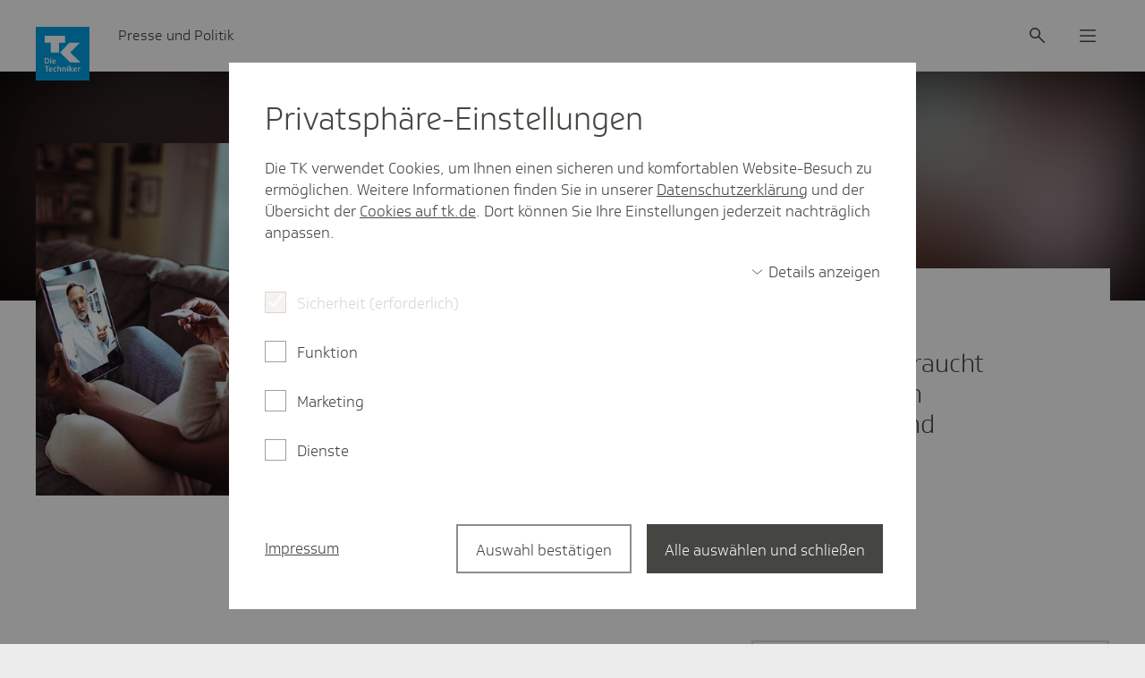

--- FILE ---
content_type: text/html;charset=UTF-8
request_url: https://www.tk.de/presse/themen/medizinische-versorgung-2032024-hessen-2039094/presse-themen/seite-1
body_size: 18506
content:
<!DOCTYPE html>
<html lang="de-DE" dir="ltr"    >
<head>
<meta charset="UTF-8"/>
<title>Medizinische Versorgung | Die Techniker - Presse &amp; Politik</title>
<meta name="cluster" content="2029794,2029792,2032024"/>
<meta name="robots" content="index,follow"/>
<link rel="canonical" href="https://www.tk.de/presse/themen/medizinische-versorgung-2032024"/>
<meta name="csrf-token" content="EYDObt0O_WCPGX6O7_OLSVuC6dLmWCud1dsxiTUeYMmfUH53KeT3Wr9rzVSiKk3o2d6_e2PgxLCDbBOwtrgC6lQuWf2mNE4U"/>
<meta property="og:title" content="Medizinische Versorgung | Die Techniker - Presse &amp; Politik"/>
<meta name="twitter:title" content="Medizinische Versorgung | Die Techniker - Presse &amp; Politik"/>
<meta name="twitter:card" content="summary"/>
<meta property="og:url" content="https://www.tk.de/presse/themen/medizinische-versorgung-2032024"/>
<meta property="og:locale" content="de_DE"/>
<meta property="og:site_name" content="Die Techniker"/>
<meta property="og:image" content="https://www.tk.de/blueprint/static/assets/base/images/logo.png?cb=0e5b006b0825c4b7aa7a9bb43726d7ee"/>
<meta name="twitter:image" content="https://www.tk.de/blueprint/static/assets/base/images/logo.png?cb=0e5b006b0825c4b7aa7a9bb43726d7ee"/>
<meta property="og:type" content="website"/>
<meta name="viewport" content="width=device-width, initial-scale=1" />
<meta name="mobile-web-app-capable" content="yes" />
<meta name="apple-mobile-web-app-status-bar-style" content="black-translucent" />
<meta name="apple-mobile-web-app-title" content="Die Techniker" />
<meta name="format-detection" content="telephone=no" />
<!-- Fav and touch icons -->
<link rel="shortcut icon" href="/blueprint/static/assets/base/images/favicons/tk-fav.ico?cb=8e5015d3de7f3816622b7ab63a284677" type="image/ico" />
<link rel="shortcut icon" href="/blueprint/static/assets/base/images/favicons/tk-icon.svg?cb=e1ee1cd91d7e8245f564d1d016ddb73a" type="image/svg+xml" />
<link rel="mask-icon" href="/blueprint/static/assets/base/images/favicons/tk-icon_maske.svg?cb=2bcc4547bd0b3292693c867b9c93c9e5" color="#009ee2">
<link rel="shortcut icon" sizes="192x192" href="/blueprint/static/assets/base/images/favicons/tk-android-icon.png?cb=29f16bb77e65fbc435eded31c4bc01bd" type="image/png" />
<link rel="apple-touch-icon" sizes="57x57" href="/blueprint/static/assets/base/images/favicons/tk-touch-icon-57.png?cb=51e7fd90cae9d9787fbe1b3159ea1043" />
<link rel="apple-touch-icon" sizes="114x114" href="/blueprint/static/assets/base/images/favicons/tk-touch-icon-114.png?cb=07601831c84b74ba8f4ffda34c9314d6" />
<link rel="apple-touch-icon" sizes="60x60" href="/blueprint/static/assets/base/images/favicons/tk-touch-icon-60.png?cb=09950977062652da11cf7e0e079eb42e" />
<link rel="apple-touch-icon" sizes="120x120" href="/blueprint/static/assets/base/images/favicons/tk-touch-icon-120.png?cb=4dc2424feac3c49a4ec9377b3728a5c7" />
<link rel="apple-touch-icon" sizes="72x72" href="/blueprint/static/assets/base/images/favicons/tk-touch-icon-72.png?cb=f85112b1ef5b8829a8fbe677b1a2d316" />
<link rel="apple-touch-icon" sizes="144x144" href="/blueprint/static/assets/base/images/favicons/tk-touch-icon-144.png?cb=7b765c8d3c37b30f20781c4bbb3c5472" />
<link rel="apple-touch-icon" sizes="76x76" href="/blueprint/static/assets/base/images/favicons/tk-touch-icon-76.png?cb=0ff1a1493030c43fb08b88b260385288" />
<link rel="apple-touch-icon" sizes="152x152" href="/blueprint/static/assets/base/images/favicons/tk-touch-icon-152.png?cb=ac2625e5679e4d9797632c30289d7ed7" />
<link rel="apple-touch-icon" sizes="180x180" href="/blueprint/static/assets/base/images/favicons/tk-touch-icon-180.png?cb=53a8c93e8dcf03700d51bf4451db1f02" />
<meta name="msapplication-TileColor" content="#009ee2">
<meta name="msapplication-TileImage" content="/blueprint/static/assets/base/images/favicons/tk-touch-icon-144.png?cb=7b765c8d3c37b30f20781c4bbb3c5472">
<meta name="msapplication-square70x70logo" content="/blueprint/static/assets/base/images/favicons/tk-touch-icon-72.png?cb=f85112b1ef5b8829a8fbe677b1a2d316" />
<meta name="msapplication-square150x150logo" content="/blueprint/static/assets/base/images/favicons/tk-touch-icon-152.png?cb=ac2625e5679e4d9797632c30289d7ed7" />
<meta name="msapplication-square310x310logo" content="/blueprint/static/assets/base/images/favicons/tk-touch-icon-310.png?cb=a79d4c49da596d4fe672ec7aa42e9552" />
<style>
@font-face {
font-family: 'Soleto TK 24 VF';
src: url('/blueprint/static/fonts/SoletoTK24VF_W_Wght.woff2?cb=d78c6b689de22410621fe5f215398b6a') format('woff2');
font-display: swap;
}
@font-face {
font-family: 'Soleto TK 24 Headline VF';
src: url('/blueprint/static/fonts/SoletoTK24HeadlineVF_W_Wght.woff2?cb=0f4e886576293c91339728849a3059fb') format('woff2');
font-display: swap;
}
@font-face {
font-family: 'SoletoTK';
src: url('/blueprint/static/fonts/SoletoTK_W_Lt.woff?cb=b2e300dba40e0d7016f913a929089bcb') format('woff');
font-weight: 1 499;
font-style: normal;
font-display: swap;
}
@font-face {
font-family: 'SoletoTK';
src: url('/blueprint/static/fonts/SoletoTK_W_Md.woff?cb=eabcf8b8a546d3bf08da18bf9482dcaf') format('woff');
font-weight: 500 1000;
font-style: normal;
font-display: swap;
}
@font-face {
font-family: 'SoletoTKHeadline';
src: url('/blueprint/static/fonts/SoletoTKHeadline_W_Lt.woff?cb=ffe15fbe5928a0db3088a979365c1665') format('woff');
font-weight: 1 499;
font-style: normal;
font-display: swap;
}
@font-face {
font-family: 'SoletoTKHeadline';
src: url('/blueprint/static/fonts/SoletoTKHeadline_W_Md.woff?cb=e0c71754da7faef0d8fe88ddf76d3713') format('woff');
font-weight: 500 1000;
font-style: normal;
font-display: swap;
}
html,
body {
font-family: SoletoTK, Arial, Helvetica, sans-serif;
}
h1, h2, h3, h4, h5, h6 {
font-family: SoletoTKHeadline, Arial, Helvetica, sans-serif;
}
</style>
<link rel="stylesheet" media="all" href="/blueprint/static/css/base.css?cb=03867448290d9c9034c8d24ae7556195">
<link rel="stylesheet" media="all" href="/blueprint/static/css/presse.css?cb=a309151d682f6adcf5c2c6a1693dacdb">
<noscript>
<style>
.g-consentmanager {
display: none !important;
}
body.is-display-consentmanager {
overflow: auto;
}
</style>
</noscript></head>
<body class="is-display-consentmanager consent-feature_personalisierung-false consent-feature_marketing_analytics-false consent-feature_maps-false consent-feature_multivarianztesting-false consent-feature_analytics-false has-portalindicator">

<nav class="m-quicklinks " aria-label="Schnellnavigation">
<a class="m-quicklinks__link is-hidden-accessible" href="#tkde-maincontent">Zum Hauptinhalt springen</a>
<a class="m-quicklinks__link is-hidden-accessible" href="#tkde-header">Zur Hauptnavigation springen</a>
<a class="m-quicklinks__link is-hidden-accessible" href="#tkde-footer">Zum Footer springen</a>
<a class="m-quicklinks__link is-hidden-accessible" href="#tkde-socialmedia-navi">Zur Social Media Navigation springen</a>
<a class="m-quicklinks__link is-hidden-accessible" href="#tkde-meta-navi">Zur Navigation &quot;Rechtliches und Barrierefreiheit&quot; springen</a>
</nav>
<header
id="tkde-header"
class="g-evoheader g-evoheader--with-search"
data-entity="g-evoheader"
data-tk-teaser-rank="head"
data-tk-teaser-entity="g-evoheader"
>
<a href="/presse"
title="Zur Startseite von Presse und Politik"
class="g-evoheader-logo__container g-evoheader__logo"
data-entity="g-evoheader-logo"
data-tk-teaser
data-tk-teaser-rank="head"
data-tk-teaser-entity="g-evoheader-logo"
>
<img class="g-evoheader-logo__image"
src="/blueprint/static/assets/base/images/logo_Sonderform.svg?cb=66fd5ac7d0edc8cd81d6d99a0a54282b" alt="TK Die Techniker – zur Startseite" />
</a><div class="g-evoheader-portalname
">
Presse und Politik
</div><button
class="m-evomodal-cta g-evoheader-icon-button g-evoheader__search g-evoheader__search--mobile"
data-modal-id="Suche-Mobil"
data-modal-type="flyout"
data-entity="m-evomodal-open-handler"
aria-haspopup="dialog"
aria-controls="Suche-Mobil"
data-tk-teaser
data-tk-teaser-entity="m-evomodal-cta"
data-tk-teaser-name="Suche open"
aria-label="Suche"
>
<div class=" g-evoheader-icon " aria-hidden="true">
<span class="e-icon e-icon--block g-evoheader-icon__icon "
aria-hidden="true"
>
<svg class="e-icon__svg" viewbox="0 0 24 24" focusable="false">
<use xlink:href="/blueprint/static/assets/base/icons/suche_02.svg?cb=ba40d1c741aa26cd27ece93c19faeb3b#icon"></use>
</svg>
</span> </div>
</button><button
class="m-evomodal-cta g-evoheader-icon-button g-evoheader__search"
data-modal-id="Suche"
data-modal-type="flyout"
data-entity="m-evomodal-open-handler"
aria-haspopup="dialog"
aria-controls="Suche"
data-tk-teaser
data-tk-teaser-entity="m-evomodal-cta"
data-tk-teaser-name="Suche open"
aria-label="Suche"
>
<div class=" g-evoheader-icon " aria-hidden="true">
<span class="e-icon e-icon--block g-evoheader-icon__icon "
aria-hidden="true"
>
<svg class="e-icon__svg" viewbox="0 0 24 24" focusable="false">
<use xlink:href="/blueprint/static/assets/base/icons/suche_02.svg?cb=ba40d1c741aa26cd27ece93c19faeb3b#icon"></use>
</svg>
</span> </div>
</button><button
class="m-evomodal-cta g-evoheader-icon-button g-evoheader__menu"
data-modal-id="Menue"
data-modal-type="flyout"
data-entity="m-evomodal-open-handler"
aria-haspopup="dialog"
aria-controls="Menue"
data-tk-teaser
data-tk-teaser-entity="m-evomodal-cta"
data-tk-teaser-name="Menue open"
aria-label="Menü"
>
<div class=" g-evoheader-icon " aria-hidden="true">
<span class="e-icon e-icon--block g-evoheader-icon__icon "
aria-hidden="true"
>
<svg class="e-icon__svg" viewbox="0 0 24 24" focusable="false">
<use xlink:href="/blueprint/static/assets/base/icons/menu_02.svg?cb=7e3320bc719e45a677b14f4b8f6b05c9#icon"></use>
</svg>
</span> </div>
</button><div class="m-evomodal m-evomodal-flyout m-evomodal-flyout--blank js-m-evomodal"
id="Suche-Mobil"
role="dialog"
aria-hidden="true"
aria-expanded="false"
data-entity="m-evomodal-flyout"
data-tk-teaser-entity="m-evomodal"
data-modal-selector="Suche-Mobil"
data-modal-type="flyout"
data-modal-initial-focus="m-sucheingabe__search-input--mobile"
data-flyout-type="blank"
>
<div class="m-evomodal-flyout__content">
<div class="m-evomodal-flyout__header">
<button
class="m-evomodal-cta g-evoheader-icon-button m-evomodal-flyout__close"
data-modal-id="Suche-Mobil"
data-modal-type="flyout"
data-entity="m-evomodal-close-handler"
aria-controls="Suche-Mobil"
data-tk-teaser
data-tk-teaser-entity="m-evomodal-cta"
data-tk-teaser-name="Suche-Mobil close"
aria-label="Dialog schließen"
>
<div class=" g-evoheader-icon g-evoheader-icon--labelled" aria-hidden="true">
<div class="g-evoheader-icon__label">Schließen</div>
<span class="e-icon e-icon--block g-evoheader-icon__icon "
aria-hidden="true"
>
<svg class="e-icon__svg" viewbox="0 0 24 24" focusable="false">
<use xlink:href="/blueprint/static/assets/base/icons/close_02.svg?cb=ddf7e93d8790145aaafb606fcfae5511#icon"></use>
</svg>
</span> </div>
</button> </div>
<div class="m-evomodal-flyout__body ">
<div class="m-sucheingabe-flyout">
<div class="m-sucheingabe m-sucheingabe--light "
role="search"
data-empty-placeholder="Bitte Suchbegriff eingeben" data-bfsearchsuggest="Suchvorschlag"
data-entity="m-sucheingabe" data-tk-teaser-entity="m-sucheingabe"
data-autocomplete="ajax"
data-autocompleteurl="/action/presse/2039984/tksearch/suggest"
>
<div class="m-sucheingabe__input-layout-mobile">
<button
class="m-evomodal-cta g-evoheader-icon-button "
data-modal-id="Suche-Mobil"
data-modal-type="flyout"
data-entity="m-evomodal-close-handler"
aria-controls="Suche-Mobil"
data-tk-teaser
data-tk-teaser-entity="m-evomodal-cta"
data-tk-teaser-name="Suche close"
aria-label="Dialog schließen"
>
<div class=" g-evoheader-icon g-evoheader-icon--labelled" aria-hidden="true">
<div class="g-evoheader-icon__label">Zurück</div>
<span class="e-icon e-icon--block g-evoheader-icon__icon g-evoheader-icon__icon--close-suche-mobile"
aria-hidden="true"
>
<svg class="e-icon__svg" viewbox="0 0 20 20" focusable="false">
<use xlink:href="/blueprint/static/assets/base/icons/arrow-left-new.svg?cb=79cb58d204ae1e5af8b5418294d132b8#icon"></use>
</svg>
</span> </div>
</button>
<form class="m-sucheingabe__form" action="/action/presse/2039984/tksearch" method="GET" >
<div class="m-sucheingabe__search-input-container">
<div class="m-sucheingabe__search-input-icon">
<span class="e-icon e-icon--block "
aria-hidden="true"
>
<svg class="e-icon__svg" viewbox="0 0 24 24" focusable="false">
<use xlink:href="/blueprint/static/assets/base/icons/suche_02.svg?cb=ba40d1c741aa26cd27ece93c19faeb3b#icon"></use>
</svg>
</span> </div>
<input class="e-input e-input--text e-input--light m-sucheingabe__search-input js-m-sucheingabe__search-input m-sucheingabe__search-input--mobile" type="text"
name="q"
role="combobox"
placeholder="Ihr Suchbegriff"
maxlength="100"
autocomplete="off"
spellcheck="false"
autocapitalize="off"
aria-label="Suchfeld" aria-autocomplete="list" aria-expanded="false" aria-controls="m-sucheingabe1-7dxr4aty1jdm4r2dz9yb5vz1x"
/>
<div class="m-sucheingabe__search-input-icon">
<button class="m-sucheingabe__button m-sucheingabe__button--clear m-sucheingabe__button--hidden"
type="button"
data-tk-teaser
data-tk-teaser-entity="m-sucheingabe__clear"
data-tk-teaser-content="suchfeld_clear"
>
<span class="is-hidden-accessible">Suchfeld leeren</span>
<span class="e-icon e-icon--block "
aria-hidden="true"
>
<svg class="e-icon__svg" viewbox="0 0 24 24" focusable="false">
<use xlink:href="/blueprint/static/assets/base/icons/close_02.svg?cb=ddf7e93d8790145aaafb606fcfae5511#icon"></use>
</svg>
</span> </button>
</div>
</div>
<button class="e-evobutton
m-sucheingabe__button--submit m-sucheingabe__button--hidden"
data-tk-teaser
data-tk-teaser-content="suchfeld_submit"
data-tk-teaser-entity="m-sucheingabe__submit"
type="submit">
Suche starten
</button>
<template id="m-sucheingabe__autocomplete-link-icon">
<span class="e-icon e-icon--block m-sucheingabe__autocomplete-link-icon"
aria-hidden="true"
>
<svg class="e-icon__svg" viewbox="0 0 24 24" focusable="false">
<use xlink:href="/blueprint/static/assets/base/icons/suche_02.svg?cb=ba40d1c741aa26cd27ece93c19faeb3b#icon"></use>
</svg>
</span> </template>
<input type="hidden" name="s" value="datum" />
</form>
</div>
<div class="js-m-sucheingabe__ariasuggesthelper is-hidden-accessible"
aria-live="assertive"
aria-relevant="text"
role="status"
></div>
<div id="m-sucheingabe1-7dxr4aty1jdm4r2dz9yb5vz1x" class="m-sucheingabe__autocomplete is-hidden" aria-hidden="true" role="listbox" >
</div>
</div> </div>
</div>
</div>
<button
class="m-evomodal-cta m-evomodal-cta--reset-button-styles "
data-modal-id="Suche-Mobil"
data-modal-type="flyout"
data-entity="m-evomodal-close-handler"
aria-controls="Suche-Mobil"
data-tk-teaser
data-tk-teaser-entity="m-evomodal-cta"
data-tk-teaser-name="Suche-Mobil close"
tabindex="-1" aria-hidden="true"
>
<div class="m-evomodal__backdrop js-m-evomodal__backdrop" aria-hidden="true"></div>
</button>
</div><div class="m-evomodal m-evomodal-flyout m-evomodal-flyout--default js-m-evomodal"
id="Suche"
role="dialog"
aria-hidden="true"
aria-expanded="false"
data-entity="m-evomodal-flyout"
data-tk-teaser-entity="m-evomodal"
data-modal-selector="Suche"
data-modal-type="flyout"
data-modal-initial-focus="m-sucheingabe__search-input--not-mobile"
data-flyout-type="default"
>
<div class="m-evomodal-flyout__content">
<div class="m-evomodal-flyout__header">
<button
class="m-evomodal-cta g-evoheader-icon-button m-evomodal-flyout__close"
data-modal-id="Suche"
data-modal-type="flyout"
data-entity="m-evomodal-close-handler"
aria-controls="Suche"
data-tk-teaser
data-tk-teaser-entity="m-evomodal-cta"
data-tk-teaser-name="Suche close"
aria-label="Dialog schließen"
>
<div class=" g-evoheader-icon g-evoheader-icon--labelled" aria-hidden="true">
<div class="g-evoheader-icon__label">Schließen</div>
<span class="e-icon e-icon--block g-evoheader-icon__icon "
aria-hidden="true"
>
<svg class="e-icon__svg" viewbox="0 0 24 24" focusable="false">
<use xlink:href="/blueprint/static/assets/base/icons/close_02.svg?cb=ddf7e93d8790145aaafb606fcfae5511#icon"></use>
</svg>
</span> </div>
</button> </div>
<div class="m-evomodal-flyout__body ">
<div class="m-sucheingabe-flyout">
<div class="m-sucheingabe m-sucheingabe--light "
role="search"
data-empty-placeholder="Bitte Suchbegriff eingeben" data-bfsearchsuggest="Suchvorschlag"
data-entity="m-sucheingabe" data-tk-teaser-entity="m-sucheingabe"
data-autocomplete="ajax"
data-autocompleteurl="/action/presse/2039984/tksearch/suggest"
>
<form class="m-sucheingabe__form" action="/action/presse/2039984/tksearch" method="GET" >
<div class="m-sucheingabe__input-layout-default">
<div class="m-sucheingabe__search-input-container">
<div class="m-sucheingabe__search-input-icon">
<span class="e-icon e-icon--block "
aria-hidden="true"
>
<svg class="e-icon__svg" viewbox="0 0 24 24" focusable="false">
<use xlink:href="/blueprint/static/assets/base/icons/suche_02.svg?cb=ba40d1c741aa26cd27ece93c19faeb3b#icon"></use>
</svg>
</span> </div>
<input class="e-input e-input--text e-input--light m-sucheingabe__search-input js-m-sucheingabe__search-input m-sucheingabe__search-input--not-mobile" type="text"
name="q"
role="combobox"
placeholder="Ihr Suchbegriff"
maxlength="100"
autocomplete="off"
spellcheck="false"
autocapitalize="off"
aria-label="Suchfeld" aria-autocomplete="list" aria-expanded="false" aria-controls="m-sucheingabe2-8w0m0znsncprc801zugnyktvd"
/>
<div class="m-sucheingabe__search-input-icon">
<button class="m-sucheingabe__button m-sucheingabe__button--clear m-sucheingabe__button--hidden"
type="button"
data-tk-teaser
data-tk-teaser-entity="m-sucheingabe__clear"
data-tk-teaser-content="suchfeld_clear"
>
<span class="is-hidden-accessible">Suchfeld leeren</span>
<span class="e-icon e-icon--block "
aria-hidden="true"
>
<svg class="e-icon__svg" viewbox="0 0 24 24" focusable="false">
<use xlink:href="/blueprint/static/assets/base/icons/close_02.svg?cb=ddf7e93d8790145aaafb606fcfae5511#icon"></use>
</svg>
</span> </button>
</div>
</div>
<button class="e-evobutton
m-sucheingabe__button--submit m-sucheingabe__button--hidden"
data-tk-teaser
data-tk-teaser-content="suchfeld_submit"
data-tk-teaser-entity="m-sucheingabe__submit"
type="submit">
Suche starten
</button> </div>
<template id="m-sucheingabe__autocomplete-link-icon">
<span class="e-icon e-icon--block m-sucheingabe__autocomplete-link-icon"
aria-hidden="true"
>
<svg class="e-icon__svg" viewbox="0 0 24 24" focusable="false">
<use xlink:href="/blueprint/static/assets/base/icons/suche_02.svg?cb=ba40d1c741aa26cd27ece93c19faeb3b#icon"></use>
</svg>
</span> </template>
<div class="js-m-sucheingabe__ariasuggesthelper is-hidden-accessible"
aria-live="assertive"
aria-relevant="text"
role="status"
></div>
<div id="m-sucheingabe2-8w0m0znsncprc801zugnyktvd" class="m-sucheingabe__autocomplete is-hidden" aria-hidden="true" role="listbox" >
</div>
<input type="hidden" name="s" value="datum" />
</form>
</div> </div>
</div>
</div>
<button
class="m-evomodal-cta m-evomodal-cta--reset-button-styles "
data-modal-id="Suche"
data-modal-type="flyout"
data-entity="m-evomodal-close-handler"
aria-controls="Suche"
data-tk-teaser
data-tk-teaser-entity="m-evomodal-cta"
data-tk-teaser-name="Suche close"
tabindex="-1" aria-hidden="true"
>
<div class="m-evomodal__backdrop js-m-evomodal__backdrop" aria-hidden="true"></div>
</button>
</div><div class="m-evomodal m-evomodal-flyout m-evomodal-flyout--default js-m-evomodal"
id="Menue"
role="dialog"
aria-hidden="true"
aria-expanded="false"
data-entity="m-evomodal-flyout"
data-tk-teaser-entity="m-evomodal"
data-modal-selector="Menue"
data-modal-type="flyout"
data-modal-initial-focus=""
data-flyout-type="default"
>
<div class="m-evomodal-flyout__content">
<div class="m-evomodal-flyout__header">
<button
class="m-evomodal-cta g-evoheader-icon-button m-evomodal-flyout__close"
data-modal-id="Menue"
data-modal-type="flyout"
data-entity="m-evomodal-close-handler"
aria-controls="Menue"
data-tk-teaser
data-tk-teaser-entity="m-evomodal-cta"
data-tk-teaser-name="Menue close"
aria-label="Dialog schließen"
>
<div class=" g-evoheader-icon g-evoheader-icon--labelled" aria-hidden="true">
<div class="g-evoheader-icon__label">Schließen</div>
<span class="e-icon e-icon--block g-evoheader-icon__icon "
aria-hidden="true"
>
<svg class="e-icon__svg" viewbox="0 0 24 24" focusable="false">
<use xlink:href="/blueprint/static/assets/base/icons/close_02.svg?cb=ddf7e93d8790145aaafb606fcfae5511#icon"></use>
</svg>
</span> </div>
</button> </div>
<div class="m-evomodal-flyout__body ">
<nav class="m-evonavigation" data-entity="m-evonavigation" data-tk-teaser-entity="m-evonavigation" aria-label="Hauptnavigation">
<ul class="m-evonavigation-list">
<li>
<button class="m-evonavigation-interaction m-evonavigation-interaction--button m-evonavigation-interaction--first-level"
data-button-id="id_2029792_menu" aria-expanded="false" aria-controls="id_2029792_menu"
data-tk-teaser data-tk-teaser-entity="m-evonavigation-interaction-1st-level" data-tk-teaser-viewtracking="parent" data-tk-teaser-content=2029792>
<span class="e-icon e-icon--block m-evonavigation__icon m-evonavigation__icon--left m-evonavigation__icon--hidden"
aria-hidden="true"
>
<svg class="e-icon__svg" viewbox="0 0 20 20" focusable="false">
<use xlink:href="/blueprint/static/assets/base/icons/arrow-left-new.svg?cb=79cb58d204ae1e5af8b5418294d132b8#icon"></use>
</svg>
</span> Themen
<span class="e-icon e-icon--block m-evonavigation__icon m-evonavigation__icon--right"
aria-hidden="true"
>
<svg class="e-icon__svg" viewbox="0 0 24 24" focusable="false">
<use xlink:href="/blueprint/static/assets/base/icons/chevron-right.svg?cb=1b8acc346a799b323fb3d387f64d50f4#icon"></use>
</svg>
</span> </button>
<ul id="id_2029792_menu" data-list-id="id_2029792_menu" class="m-evonavigation-list m-evonavigation-list--second-level m-evonavigation-list--hidden">
<li>
<a class="m-evonavigation-interaction
"
href="/presse/themen/digitale-gesundheit-2032010"
data-tk-teaser data-tk-teaser-entity="m-evonavigation-interaction-2nd-level" data-tk-teaser-viewtracking="parent" data-tk-teaser-content=2032010>
Digitale Gesundheit
<span class="e-icon e-icon--block m-evonavigation__icon"
aria-hidden="true"
>
<svg class="e-icon__svg" viewbox="0 0 24 24" focusable="false">
<use xlink:href="/blueprint/static/assets/base/icons/chevron-right.svg?cb=1b8acc346a799b323fb3d387f64d50f4#icon"></use>
</svg>
</span> </a> </li>
<li>
<a class="m-evonavigation-interaction
"
href="/presse/themen/praevention-2032012"
data-tk-teaser data-tk-teaser-entity="m-evonavigation-interaction-2nd-level" data-tk-teaser-viewtracking="parent" data-tk-teaser-content=2032012>
Prävention
<span class="e-icon e-icon--block m-evonavigation__icon"
aria-hidden="true"
>
<svg class="e-icon__svg" viewbox="0 0 24 24" focusable="false">
<use xlink:href="/blueprint/static/assets/base/icons/chevron-right.svg?cb=1b8acc346a799b323fb3d387f64d50f4#icon"></use>
</svg>
</span> </a> </li>
<li>
<a class="m-evonavigation-interaction
"
href="/presse/themen/arzneimittel-2032016"
data-tk-teaser data-tk-teaser-entity="m-evonavigation-interaction-2nd-level" data-tk-teaser-viewtracking="parent" data-tk-teaser-content=2032016>
Arzneimittel
<span class="e-icon e-icon--block m-evonavigation__icon"
aria-hidden="true"
>
<svg class="e-icon__svg" viewbox="0 0 24 24" focusable="false">
<use xlink:href="/blueprint/static/assets/base/icons/chevron-right.svg?cb=1b8acc346a799b323fb3d387f64d50f4#icon"></use>
</svg>
</span> </a> </li>
<li>
<a class="m-evonavigation-interaction
"
href="/presse/themen/finanzen-2087462"
data-tk-teaser data-tk-teaser-entity="m-evonavigation-interaction-2nd-level" data-tk-teaser-viewtracking="parent" data-tk-teaser-content=2087462>
Finanzen
<span class="e-icon e-icon--block m-evonavigation__icon"
aria-hidden="true"
>
<svg class="e-icon__svg" viewbox="0 0 24 24" focusable="false">
<use xlink:href="/blueprint/static/assets/base/icons/chevron-right.svg?cb=1b8acc346a799b323fb3d387f64d50f4#icon"></use>
</svg>
</span> </a> </li>
<li>
<a class="m-evonavigation-interaction
"
href="/presse/themen/gesundheitssystem-2032020"
data-tk-teaser data-tk-teaser-entity="m-evonavigation-interaction-2nd-level" data-tk-teaser-viewtracking="parent" data-tk-teaser-content=2032020>
Gesundheitssystem
<span class="e-icon e-icon--block m-evonavigation__icon"
aria-hidden="true"
>
<svg class="e-icon__svg" viewbox="0 0 24 24" focusable="false">
<use xlink:href="/blueprint/static/assets/base/icons/chevron-right.svg?cb=1b8acc346a799b323fb3d387f64d50f4#icon"></use>
</svg>
</span> </a> </li>
<li>
<a class="m-evonavigation-interaction
"
href="/presse/themen/pflege-2032022"
data-tk-teaser data-tk-teaser-entity="m-evonavigation-interaction-2nd-level" data-tk-teaser-viewtracking="parent" data-tk-teaser-content=2032022>
Pflege
<span class="e-icon e-icon--block m-evonavigation__icon"
aria-hidden="true"
>
<svg class="e-icon__svg" viewbox="0 0 24 24" focusable="false">
<use xlink:href="/blueprint/static/assets/base/icons/chevron-right.svg?cb=1b8acc346a799b323fb3d387f64d50f4#icon"></use>
</svg>
</span> </a> </li>
<li>
<a class="m-evonavigation-interaction
"
href="/presse/themen/medizinische-versorgung-2032024"
data-tk-teaser data-tk-teaser-entity="m-evonavigation-interaction-2nd-level" data-tk-teaser-viewtracking="parent" data-tk-teaser-content=2032024>
Medizinische Versorgung
<span class="e-icon e-icon--block m-evonavigation__icon"
aria-hidden="true"
>
<svg class="e-icon__svg" viewbox="0 0 24 24" focusable="false">
<use xlink:href="/blueprint/static/assets/base/icons/chevron-right.svg?cb=1b8acc346a799b323fb3d387f64d50f4#icon"></use>
</svg>
</span> </a> </li>
</ul>
</li><li>
<button class="m-evonavigation-interaction m-evonavigation-interaction--button m-evonavigation-interaction--first-level"
data-button-id="id_2029922_menu" aria-expanded="false" aria-controls="id_2029922_menu"
data-tk-teaser data-tk-teaser-entity="m-evonavigation-interaction-1st-level" data-tk-teaser-viewtracking="parent" data-tk-teaser-content=2029922>
<span class="e-icon e-icon--block m-evonavigation__icon m-evonavigation__icon--left m-evonavigation__icon--hidden"
aria-hidden="true"
>
<svg class="e-icon__svg" viewbox="0 0 20 20" focusable="false">
<use xlink:href="/blueprint/static/assets/base/icons/arrow-left-new.svg?cb=79cb58d204ae1e5af8b5418294d132b8#icon"></use>
</svg>
</span> Regional
<span class="e-icon e-icon--block m-evonavigation__icon m-evonavigation__icon--right"
aria-hidden="true"
>
<svg class="e-icon__svg" viewbox="0 0 24 24" focusable="false">
<use xlink:href="/blueprint/static/assets/base/icons/chevron-right.svg?cb=1b8acc346a799b323fb3d387f64d50f4#icon"></use>
</svg>
</span> </button>
<ul id="id_2029922_menu" data-list-id="id_2029922_menu" class="m-evonavigation-list m-evonavigation-list--second-level m-evonavigation-list--hidden">
<li>
<a class="m-evonavigation-interaction
"
href="/presse/regional/baden-wuerttemberg-2049426"
data-tk-teaser data-tk-teaser-entity="m-evonavigation-interaction-2nd-level" data-tk-teaser-viewtracking="parent" data-tk-teaser-content=2049426>
Baden-Württemberg
<span class="e-icon e-icon--block m-evonavigation__icon"
aria-hidden="true"
>
<svg class="e-icon__svg" viewbox="0 0 24 24" focusable="false">
<use xlink:href="/blueprint/static/assets/base/icons/chevron-right.svg?cb=1b8acc346a799b323fb3d387f64d50f4#icon"></use>
</svg>
</span> </a> </li>
<li>
<a class="m-evonavigation-interaction
"
href="/presse/regional/bayern-2049540"
data-tk-teaser data-tk-teaser-entity="m-evonavigation-interaction-2nd-level" data-tk-teaser-viewtracking="parent" data-tk-teaser-content=2049540>
Bayern
<span class="e-icon e-icon--block m-evonavigation__icon"
aria-hidden="true"
>
<svg class="e-icon__svg" viewbox="0 0 24 24" focusable="false">
<use xlink:href="/blueprint/static/assets/base/icons/chevron-right.svg?cb=1b8acc346a799b323fb3d387f64d50f4#icon"></use>
</svg>
</span> </a> </li>
<li>
<a class="m-evonavigation-interaction
"
href="/presse/regional/berlin-brandenburg-2035420"
data-tk-teaser data-tk-teaser-entity="m-evonavigation-interaction-2nd-level" data-tk-teaser-viewtracking="parent" data-tk-teaser-content=2035420>
Berlin/Brandenburg
<span class="e-icon e-icon--block m-evonavigation__icon"
aria-hidden="true"
>
<svg class="e-icon__svg" viewbox="0 0 24 24" focusable="false">
<use xlink:href="/blueprint/static/assets/base/icons/chevron-right.svg?cb=1b8acc346a799b323fb3d387f64d50f4#icon"></use>
</svg>
</span> </a> </li>
<li>
<a class="m-evonavigation-interaction
"
href="/presse/regional/bremen-2049592"
data-tk-teaser data-tk-teaser-entity="m-evonavigation-interaction-2nd-level" data-tk-teaser-viewtracking="parent" data-tk-teaser-content=2049592>
Bremen
<span class="e-icon e-icon--block m-evonavigation__icon"
aria-hidden="true"
>
<svg class="e-icon__svg" viewbox="0 0 24 24" focusable="false">
<use xlink:href="/blueprint/static/assets/base/icons/chevron-right.svg?cb=1b8acc346a799b323fb3d387f64d50f4#icon"></use>
</svg>
</span> </a> </li>
<li>
<a class="m-evonavigation-interaction
"
href="/presse/regional/hamburg-2049644"
data-tk-teaser data-tk-teaser-entity="m-evonavigation-interaction-2nd-level" data-tk-teaser-viewtracking="parent" data-tk-teaser-content=2049644>
Hamburg
<span class="e-icon e-icon--block m-evonavigation__icon"
aria-hidden="true"
>
<svg class="e-icon__svg" viewbox="0 0 24 24" focusable="false">
<use xlink:href="/blueprint/static/assets/base/icons/chevron-right.svg?cb=1b8acc346a799b323fb3d387f64d50f4#icon"></use>
</svg>
</span> </a> </li>
<li>
<a class="m-evonavigation-interaction
"
href="/presse/regional/hessen-2049696"
data-tk-teaser data-tk-teaser-entity="m-evonavigation-interaction-2nd-level" data-tk-teaser-viewtracking="parent" data-tk-teaser-content=2049696>
Hessen
<span class="e-icon e-icon--block m-evonavigation__icon"
aria-hidden="true"
>
<svg class="e-icon__svg" viewbox="0 0 24 24" focusable="false">
<use xlink:href="/blueprint/static/assets/base/icons/chevron-right.svg?cb=1b8acc346a799b323fb3d387f64d50f4#icon"></use>
</svg>
</span> </a> </li>
<li>
<a class="m-evonavigation-interaction
"
href="/presse/regional/mecklenburg-vorpommern-2049748"
data-tk-teaser data-tk-teaser-entity="m-evonavigation-interaction-2nd-level" data-tk-teaser-viewtracking="parent" data-tk-teaser-content=2049748>
Mecklenburg-Vorpommern
<span class="e-icon e-icon--block m-evonavigation__icon"
aria-hidden="true"
>
<svg class="e-icon__svg" viewbox="0 0 24 24" focusable="false">
<use xlink:href="/blueprint/static/assets/base/icons/chevron-right.svg?cb=1b8acc346a799b323fb3d387f64d50f4#icon"></use>
</svg>
</span> </a> </li>
<li>
<a class="m-evonavigation-interaction
"
href="/presse/regional/niedersachsen-2049800"
data-tk-teaser data-tk-teaser-entity="m-evonavigation-interaction-2nd-level" data-tk-teaser-viewtracking="parent" data-tk-teaser-content=2049800>
Niedersachsen
<span class="e-icon e-icon--block m-evonavigation__icon"
aria-hidden="true"
>
<svg class="e-icon__svg" viewbox="0 0 24 24" focusable="false">
<use xlink:href="/blueprint/static/assets/base/icons/chevron-right.svg?cb=1b8acc346a799b323fb3d387f64d50f4#icon"></use>
</svg>
</span> </a> </li>
<li>
<a class="m-evonavigation-interaction
"
href="/presse/regional/nordrhein-westfalen-2049852"
data-tk-teaser data-tk-teaser-entity="m-evonavigation-interaction-2nd-level" data-tk-teaser-viewtracking="parent" data-tk-teaser-content=2049852>
Nordrhein-Westfalen
<span class="e-icon e-icon--block m-evonavigation__icon"
aria-hidden="true"
>
<svg class="e-icon__svg" viewbox="0 0 24 24" focusable="false">
<use xlink:href="/blueprint/static/assets/base/icons/chevron-right.svg?cb=1b8acc346a799b323fb3d387f64d50f4#icon"></use>
</svg>
</span> </a> </li>
<li>
<a class="m-evonavigation-interaction
"
href="/presse/regional/rheinland-pfalz-2049904"
data-tk-teaser data-tk-teaser-entity="m-evonavigation-interaction-2nd-level" data-tk-teaser-viewtracking="parent" data-tk-teaser-content=2049904>
Rheinland-Pfalz
<span class="e-icon e-icon--block m-evonavigation__icon"
aria-hidden="true"
>
<svg class="e-icon__svg" viewbox="0 0 24 24" focusable="false">
<use xlink:href="/blueprint/static/assets/base/icons/chevron-right.svg?cb=1b8acc346a799b323fb3d387f64d50f4#icon"></use>
</svg>
</span> </a> </li>
<li>
<a class="m-evonavigation-interaction
"
href="/presse/regional/saarland-2049956"
data-tk-teaser data-tk-teaser-entity="m-evonavigation-interaction-2nd-level" data-tk-teaser-viewtracking="parent" data-tk-teaser-content=2049956>
Saarland
<span class="e-icon e-icon--block m-evonavigation__icon"
aria-hidden="true"
>
<svg class="e-icon__svg" viewbox="0 0 24 24" focusable="false">
<use xlink:href="/blueprint/static/assets/base/icons/chevron-right.svg?cb=1b8acc346a799b323fb3d387f64d50f4#icon"></use>
</svg>
</span> </a> </li>
<li>
<a class="m-evonavigation-interaction
"
href="/presse/regional/sachsen-2050008"
data-tk-teaser data-tk-teaser-entity="m-evonavigation-interaction-2nd-level" data-tk-teaser-viewtracking="parent" data-tk-teaser-content=2050008>
Sachsen
<span class="e-icon e-icon--block m-evonavigation__icon"
aria-hidden="true"
>
<svg class="e-icon__svg" viewbox="0 0 24 24" focusable="false">
<use xlink:href="/blueprint/static/assets/base/icons/chevron-right.svg?cb=1b8acc346a799b323fb3d387f64d50f4#icon"></use>
</svg>
</span> </a> </li>
<li>
<a class="m-evonavigation-interaction
"
href="/presse/regional/sachsen-anhalt-2050060"
data-tk-teaser data-tk-teaser-entity="m-evonavigation-interaction-2nd-level" data-tk-teaser-viewtracking="parent" data-tk-teaser-content=2050060>
Sachsen-Anhalt
<span class="e-icon e-icon--block m-evonavigation__icon"
aria-hidden="true"
>
<svg class="e-icon__svg" viewbox="0 0 24 24" focusable="false">
<use xlink:href="/blueprint/static/assets/base/icons/chevron-right.svg?cb=1b8acc346a799b323fb3d387f64d50f4#icon"></use>
</svg>
</span> </a> </li>
<li>
<a class="m-evonavigation-interaction
"
href="/presse/regional/schleswig-holstein-2050112"
data-tk-teaser data-tk-teaser-entity="m-evonavigation-interaction-2nd-level" data-tk-teaser-viewtracking="parent" data-tk-teaser-content=2050112>
Schleswig-Holstein
<span class="e-icon e-icon--block m-evonavigation__icon"
aria-hidden="true"
>
<svg class="e-icon__svg" viewbox="0 0 24 24" focusable="false">
<use xlink:href="/blueprint/static/assets/base/icons/chevron-right.svg?cb=1b8acc346a799b323fb3d387f64d50f4#icon"></use>
</svg>
</span> </a> </li>
<li>
<a class="m-evonavigation-interaction
"
href="/presse/regional/thueringen-2050164"
data-tk-teaser data-tk-teaser-entity="m-evonavigation-interaction-2nd-level" data-tk-teaser-viewtracking="parent" data-tk-teaser-content=2050164>
Thüringen
<span class="e-icon e-icon--block m-evonavigation__icon"
aria-hidden="true"
>
<svg class="e-icon__svg" viewbox="0 0 24 24" focusable="false">
<use xlink:href="/blueprint/static/assets/base/icons/chevron-right.svg?cb=1b8acc346a799b323fb3d387f64d50f4#icon"></use>
</svg>
</span> </a> </li>
</ul>
</li><li>
<a class="m-evonavigation-interaction
m-evonavigation-interaction--first-level
"
href="/presse/pressemitteilungen-bundesweit-2048344"
data-tk-teaser data-tk-teaser-entity="m-evonavigation-interaction-1st-level" data-tk-teaser-viewtracking="parent" data-tk-teaser-content=2048344>
Pressemitteilungen
<span class="e-icon e-icon--block m-evonavigation__icon"
aria-hidden="true"
>
<svg class="e-icon__svg" viewbox="0 0 24 24" focusable="false">
<use xlink:href="/blueprint/static/assets/base/icons/chevron-right.svg?cb=1b8acc346a799b323fb3d387f64d50f4#icon"></use>
</svg>
</span> </a> </li><li>
<a class="m-evonavigation-interaction
m-evonavigation-interaction--first-level
"
href="/presse/ansprechpartner-kontakt-uebersicht-2039838"
data-tk-teaser data-tk-teaser-entity="m-evonavigation-interaction-1st-level" data-tk-teaser-viewtracking="parent" data-tk-teaser-content=2039838>
Ansprechpartnerinnen und -partner
<span class="e-icon e-icon--block m-evonavigation__icon"
aria-hidden="true"
>
<svg class="e-icon__svg" viewbox="0 0 24 24" focusable="false">
<use xlink:href="/blueprint/static/assets/base/icons/chevron-right.svg?cb=1b8acc346a799b323fb3d387f64d50f4#icon"></use>
</svg>
</span> </a> </li><li>
<button class="m-evonavigation-interaction m-evonavigation-interaction--button m-evonavigation-interaction--first-level"
data-button-id="id_2039732_menu" aria-expanded="false" aria-controls="id_2039732_menu"
data-tk-teaser data-tk-teaser-entity="m-evonavigation-interaction-1st-level" data-tk-teaser-viewtracking="parent" data-tk-teaser-content=2039732>
<span class="e-icon e-icon--block m-evonavigation__icon m-evonavigation__icon--left m-evonavigation__icon--hidden"
aria-hidden="true"
>
<svg class="e-icon__svg" viewbox="0 0 20 20" focusable="false">
<use xlink:href="/blueprint/static/assets/base/icons/arrow-left-new.svg?cb=79cb58d204ae1e5af8b5418294d132b8#icon"></use>
</svg>
</span> Mediathek
<span class="e-icon e-icon--block m-evonavigation__icon m-evonavigation__icon--right"
aria-hidden="true"
>
<svg class="e-icon__svg" viewbox="0 0 24 24" focusable="false">
<use xlink:href="/blueprint/static/assets/base/icons/chevron-right.svg?cb=1b8acc346a799b323fb3d387f64d50f4#icon"></use>
</svg>
</span> </button>
<ul id="id_2039732_menu" data-list-id="id_2039732_menu" class="m-evonavigation-list m-evonavigation-list--second-level m-evonavigation-list--hidden">
<li>
<a class="m-evonavigation-interaction
"
href="/presse/mediathek/personen-tk-2081656"
data-tk-teaser data-tk-teaser-entity="m-evonavigation-interaction-2nd-level" data-tk-teaser-viewtracking="parent" data-tk-teaser-content=2081656>
TK-Köpfe
<span class="e-icon e-icon--block m-evonavigation__icon"
aria-hidden="true"
>
<svg class="e-icon__svg" viewbox="0 0 24 24" focusable="false">
<use xlink:href="/blueprint/static/assets/base/icons/chevron-right.svg?cb=1b8acc346a799b323fb3d387f64d50f4#icon"></use>
</svg>
</span> </a> </li>
<li>
<a class="m-evonavigation-interaction
"
href="/presse/mediathek/themen-gesundheitswesen-2079712"
data-tk-teaser data-tk-teaser-entity="m-evonavigation-interaction-2nd-level" data-tk-teaser-viewtracking="parent" data-tk-teaser-content=2079712>
Themen von A - Z
<span class="e-icon e-icon--block m-evonavigation__icon"
aria-hidden="true"
>
<svg class="e-icon__svg" viewbox="0 0 24 24" focusable="false">
<use xlink:href="/blueprint/static/assets/base/icons/chevron-right.svg?cb=1b8acc346a799b323fb3d387f64d50f4#icon"></use>
</svg>
</span> </a> </li>
<li>
<a class="m-evonavigation-interaction
"
href="/presse/mediathek/veranstaltungen-tk-2079718"
data-tk-teaser data-tk-teaser-entity="m-evonavigation-interaction-2nd-level" data-tk-teaser-viewtracking="parent" data-tk-teaser-content=2079718>
Veranstaltungen
<span class="e-icon e-icon--block m-evonavigation__icon"
aria-hidden="true"
>
<svg class="e-icon__svg" viewbox="0 0 24 24" focusable="false">
<use xlink:href="/blueprint/static/assets/base/icons/chevron-right.svg?cb=1b8acc346a799b323fb3d387f64d50f4#icon"></use>
</svg>
</span> </a> </li>
</ul>
</li> </ul>
</nav>
</div>
</div>
<button
class="m-evomodal-cta m-evomodal-cta--reset-button-styles "
data-modal-id="Menue"
data-modal-type="flyout"
data-entity="m-evomodal-close-handler"
aria-controls="Menue"
data-tk-teaser
data-tk-teaser-entity="m-evomodal-cta"
data-tk-teaser-name="Menue close"
tabindex="-1" aria-hidden="true"
>
<div class="m-evomodal__backdrop js-m-evomodal__backdrop" aria-hidden="true"></div>
</button>
</div> </header><main class="u-viewport" data-tk-teaser-rank="content" id="tkde-maincontent">
<div class="t-magazin" data-tk-teaser-entity="t-magazin">
<!-- Get startHeadline from Template, or use default -->
<section class="c-magazinhero has-own-width">
<a class="m-magazinhero m-magazinhero--image " href="/presse/kampagne-zugang-2203658" title="Klare Wege im Gesundheitssystem: Dafür braucht es eine Ersteinschätzung des medizinischen Anliegens, eine zentrale Terminplattform und bessere Koordination." data-entity='m-magazinhero' data-tk-teaser data-tk-teaser-content=&quot;2203658&quot; data-tk-teaser-viewtracking=&quot;self&quot; data-tk-teaser-entity=&quot;m-magazinhero&quot; >
<div class="m-magazinhero__background">
<div class="m-magazinhero__blurred">
<div class="e-imageblur m-magazinhero__backgroundimage" aria-hidden="true">
<div class="e-imageblur__container">
<div class="e-image e-imageblur__image" >
<picture class="e-image__picture do-lazyload">
<source srcset="[data-uri]" data-srcset="/resource/image/2096716/10x2-Blur/520/104/f08999d02fb690b148be9fdd9d08b36e/B4275B9CCCBA2B799E691D7413039CBD/videosprechstunde-mutter-kind-1245139917.jpg" />
<img class="e-image__img do-lazyload" src="[data-uri]" data-srcset="/resource/image/2096716/10x2-Blur/520/104/f08999d02fb690b148be9fdd9d08b36e/B4275B9CCCBA2B799E691D7413039CBD/videosprechstunde-mutter-kind-1245139917.jpg" alt="" />
</picture>
<div class="e-image__background"></div>
<span class="e-image__print-loading">Das Bild ist noch nicht vollständig geladen. Falls Sie dieses Bild drucken möchten, brechen Sie den Prozess ab und warten Sie, bis das Bild komplett geladen ist. Starten Sie dann den Druckprozess erneut.</span>
</div> <div class="e-imageblur__buffer do-lazyload"></div>
<svg xmlns="http://www.w3.org/2000/svg" xmlns:xlink="http://www.w3.org/1999/xlink" preserveAspectRatio="xMaxYMax slice" viewBox="0 0 520 104" class="e-imageblur__svg-container">
<filter id="imageblur3-82wtmn0vxfe89ksx0tchr7tgl">
<feGaussianBlur in="SourceGraphic" stdDeviation="2" />
</filter>
<image xlink:href="/resource/image/2096716/10x2-Blur/520/104/f08999d02fb690b148be9fdd9d08b36e/B4275B9CCCBA2B799E691D7413039CBD/videosprechstunde-mutter-kind-1245139917.jpg" width="520" height="104" x="0" y="0" class="e-imageblur__svg do-lazyload" filter="url(#imageblur3-82wtmn0vxfe89ksx0tchr7tgl)" />
</svg>
</div>
</div> </div>
</div>
<div class="m-magazinhero__container">
<div class="m-magazinhero__row">
<div class="m-magazinhero__image-group">
<div class="e-image m-magazinhero__image " >
<picture class="e-image__picture do-lazyload">
<source srcset="[data-uri]" data-srcset="/resource/image/2096716/10x7/800/560/a58a7e00c156aa813eeabe9aaeff1ee1/0AEA25C4E2D40576309491BA0B7F4BB0/videosprechstunde-mutter-kind-1245139917.jpg" media="(max-width: 767px)" />
<source srcset="[data-uri]" data-srcset="/resource/image/2096716/1x1/520/520/c5cc483c1a7d9be5fc5d2afc5c797973/BAE0BBD75FA2FB76043CA8C81B6C2943/videosprechstunde-mutter-kind-1245139917.jpg" />
<img class="e-image__img do-lazyload" src="[data-uri]" data-srcset="/resource/image/2096716/1x1/520/520/c5cc483c1a7d9be5fc5d2afc5c797973/BAE0BBD75FA2FB76043CA8C81B6C2943/videosprechstunde-mutter-kind-1245139917.jpg" alt="Mutter mit Kind bei der Videosprechstunde" />
</picture>
<span class="e-image__print-loading">Das Bild ist noch nicht vollständig geladen. Falls Sie dieses Bild drucken möchten, brechen Sie den Prozess ab und warten Sie, bis das Bild komplett geladen ist. Starten Sie dann den Druckprozess erneut.</span>
</div> </div>
<div class="m-magazinhero__content">
<div class="m-magazinhero__content-background">
<div class="m-magazinhero__teaser">
<div class="m-magazinhero__headline">
Klare Wege im Gesundheitssystem: Dafür braucht es eine Ersteinschätzung des medizinischen Anliegens, eine zentrale Terminplattform und bessere Koordination.
</div>
<p
class="e-text m-magazinhero__category" data-tk-teaser-entity="e-text">
Zukunft der ambulanten Versorgung
</p>
</div>
<div class="e-cta e-cta--secondary e-cta--s e-cta--dark e-cta--icon m-magazinhero__cta"
>
<span class="e-cta__text">
Mehr erfahren
</span>
<span class="e-cta__icon-container">
<span class="e-icon e-icon--inline e-cta__icon"
aria-hidden="true"
>
<svg class="e-icon__svg" viewbox="0 0 13 24" focusable="false">
<use xlink:href="/blueprint/static/assets/base/icons/arrow-right.svg?cb=22c654f5e3bca5db2ea7c80ce9ce4957#icon"></use>
</svg>
</span> </span>
</div> </div>
</div>
</div>
</div>
</a> </section><div class="g-pressestream js-g-pressestream__content u-viewport__content" data-entity="presse/g-pressestream" data-filter-service="">
<div class="g-pressestream__filter">
<div class="m-pressefilter " data-entity="presse/m-pressefilter" data-tk-teaser-entity="m-pressefilter">
<div class="m-pressefilter__headline-wrapper">
<h1
class="e-headline e-headline--h1 m-pressefilter__headline"
>
Medizinische Versorgung
</h1> <span class="m-pressefilter__headline-count">(28)</span>
</div>
<a href="JavaScript:;" title="Filter überspringen" class="e-link e-link--internal e-link--false m-pressefilter__skipfilter js-m-pressefilter__skipfilter is-hidden-accessible" role="button">Filter überspringen</a>
<div class="m-pressefilter__level1 ">
<a href="/presse/themen-2029792" class="m-pressefilter__reset js-m-pressefilter__item" data-serviceurl="/blueprint/servlet/action/presse/2040144/pressefilter/2029792-2039094" data-tk-teaser data-tk-teaser-content="2029792" >
Filter zurücksetzen <span class="e-icon e-icon--inline "
aria-hidden="true"
>
<svg class="e-icon__svg" viewbox="0 0 24 24" focusable="false">
<use xlink:href="/blueprint/static/assets/base/icons/close.svg?cb=7c094a663ea10443ac7d35185aeac246#icon"></use>
</svg>
</span>
</a>
<a href="JavaScript:;" aria-hidden="true" tabindex="-1" class="m-pressefilter__toggle">
<div class="m-pressefilter__toggleinner">
<span class="e-icon e-icon--inline m-pressefilter__icon--filter"
aria-hidden="true"
>
<svg class="e-icon__svg" viewbox="0 0 28 17" focusable="false">
<use xlink:href="/blueprint/static/assets/base/icons/filter.svg?cb=122db08c2a82fe1e9915a940e1c7f399#icon"></use>
</svg>
</span> <span class="m-pressefilter__label">Medizinische Versorgung</span>
<span class="m-pressefilter__label-small">Medizinische Versorgung</span>
&nbsp;<span class="m-pressefilter__count">28</span>
<span class="is-hidden-accessible">Artikel</span>
</div>
<span class="e-icon e-icon--inline m-pressefilter__icon--arrow-right"
aria-hidden="true"
>
<svg class="e-icon__svg" viewbox="0 0 13 24" focusable="false">
<use xlink:href="/blueprint/static/assets/base/icons/arrow-right.svg?cb=22c654f5e3bca5db2ea7c80ce9ce4957#icon"></use>
</svg>
</span> </a>
<div class="m-pressefilter__expander">
<div class="m-pressefilter__options" role="toolbar" aria-label="Filter Ebene 1">
<a href="/presse/themen/digitale-gesundheit-2032010-hessen-2039094/presse-themen" role="button" class="e-link m-pressefilter__item js-m-pressefilter__item " aria-selected=&quot;false&quot; data-contentid="2032010" data-serviceurl="/blueprint/servlet/action/presse/2040144/pressefilter/2032010-2039094" data-tk-teaser data-tk-teaser-content="2032010" >
Digitale Gesundheit&nbsp;<span class="m-pressefilter__option-count">13</span>
<span class="is-hidden-accessible">Artikel</span>
</a>
<a href="/presse/themen/praevention-2032012-hessen-2039094/presse-themen" role="button" class="e-link m-pressefilter__item js-m-pressefilter__item " aria-selected=&quot;false&quot; data-contentid="2032012" data-serviceurl="/blueprint/servlet/action/presse/2040144/pressefilter/2032012-2039094" data-tk-teaser data-tk-teaser-content="2032012" >
Prävention&nbsp;<span class="m-pressefilter__option-count">5</span>
<span class="is-hidden-accessible">Artikel</span>
</a>
<a href="/presse/themen/gesundheitssystem-2032020-hessen-2039094/presse-themen" role="button" class="e-link m-pressefilter__item js-m-pressefilter__item " aria-selected=&quot;false&quot; data-contentid="2032020" data-serviceurl="/blueprint/servlet/action/presse/2040144/pressefilter/2032020-2039094" data-tk-teaser data-tk-teaser-content="2032020" >
Gesundheitssystem&nbsp;<span class="m-pressefilter__option-count">18</span>
<span class="is-hidden-accessible">Artikel</span>
</a>
<a href="/presse/themen/pflege-2032022-hessen-2039094/presse-themen" role="button" class="e-link m-pressefilter__item js-m-pressefilter__item " aria-selected=&quot;false&quot; data-contentid="2032022" data-serviceurl="/blueprint/servlet/action/presse/2040144/pressefilter/2032022-2039094" data-tk-teaser data-tk-teaser-content="2032022" >
Pflege&nbsp;<span class="m-pressefilter__option-count">3</span>
<span class="is-hidden-accessible">Artikel</span>
</a>
<a href="/presse/themen/medizinische-versorgung-2032024-hessen-2039094/presse-themen" role="button" class="e-link m-pressefilter__item js-m-pressefilter__item is-active" aria-selected=&quot;true&quot; data-contentid="2032024" data-serviceurl="/blueprint/servlet/action/presse/2040144/pressefilter/2032024-2039094" data-tk-teaser data-tk-teaser-content="2032024" >
Medizinische Versorgung&nbsp;<span class="m-pressefilter__option-count">28</span>
<span class="is-hidden-accessible">Artikel</span>
</a>
</div>
</div>
</div>
<div class="m-pressefilter__level2 js-m-pressefilter__level2 m-pressefilter--tile" role="toolbar" aria-label="Filter Ebene 2">
<a href="/presse/themen/medizinische-versorgung-2032024-hessen-2039094/presse-themen" aria-selected=&quot;true&quot; role="button" class="m-pressefilter__item js-m-pressefilter__item is-active" data-serviceurl="/blueprint/servlet/action/presse/2040144/pressefilter/2032024-2039094" data-tk-teaser data-tk-teaser-content="2032024" >
Alle Inhalte&nbsp;<span class="m-pressefilter__count">28</span>
<span class="is-hidden-accessible">Artikel</span>
</a>
<a href="/presse/themen/medizinische-versorgung/krankenhausversorgung-2040424-hessen-2039094/presse-themen" aria-selected=&quot;false&quot; role="button" class="m-pressefilter__item js-m-pressefilter__item " data-contentid="2040424" data-serviceurl="/blueprint/servlet/action/presse/2040144/pressefilter/2040424-2039094" data-tk-teaser data-tk-teaser-content="2040424" >
Krankenhausversorgung&nbsp;<span class="m-pressefilter__count">12</span>
<span class="is-hidden-accessible">Artikel</span>
</a>
<a href="/presse/themen/medizinische-versorgung/ambulante-versorgung-2040420-hessen-2039094/presse-themen" aria-selected=&quot;false&quot; role="button" class="m-pressefilter__item js-m-pressefilter__item " data-contentid="2040420" data-serviceurl="/blueprint/servlet/action/presse/2040144/pressefilter/2040420-2039094" data-tk-teaser data-tk-teaser-content="2040420" >
Ambulante Versorgung&nbsp;<span class="m-pressefilter__count">13</span>
<span class="is-hidden-accessible">Artikel</span>
</a>
<a href="/presse/themen/medizinische-versorgung/patientensicherheit-2091422-hessen-2039094/presse-themen" aria-selected=&quot;false&quot; role="button" class="m-pressefilter__item js-m-pressefilter__item " data-contentid="2091422" data-serviceurl="/blueprint/servlet/action/presse/2040144/pressefilter/2091422-2039094" data-tk-teaser data-tk-teaser-content="2091422" >
Patientensicherheit&nbsp;<span class="m-pressefilter__count">2</span>
<span class="is-hidden-accessible">Artikel</span>
</a>
</div>
<div class="m-pressefilter__region">
<div class="e-dropdown e-dropdown--filter m-pressefilter__cta" data-entity="e-dropdown" data-tk-teaser-entity="e-dropdown" data-tk-teaser-viewtracking="false">
<span class="e-dropdown e-dropdown--filter__description is-hidden-accessible">Bundesweit</span>
<!-- id -->
<a class="e-cta e-cta--secondary e-cta--s e-cta--dark e-cta--right e-cta--icon-secondary e-cta--icon e-dropdown__label js-e-dropdown__button"
href="javascript:void(0);"
target="_self"
id="e-dropdown5-an8bxz6nzdnd0usino1dcryyo"
data-tk-teaser-viewtracking="parent"
id="e-dropdown5-an8bxz6nzdnd0usino1dcryyo"
>
<span class="e-cta__text">
Hessen
</span>
<span class="e-cta__icon-container">
<span class="e-icon e-icon--inline e-cta__icon"
aria-hidden="true"
>
<svg class="e-icon__svg" viewbox="0 0 13 24" focusable="false">
<use xlink:href="/blueprint/static/assets/base/icons/arrow-right.svg?cb=22c654f5e3bca5db2ea7c80ce9ce4957#icon"></use>
</svg>
</span> </span>
<span class="e-cta__icon-container e-cta__icon-container--secondary">
<span class="e-icon e-icon--inline e-cta__icon"
aria-hidden="true"
>
<svg class="e-icon__svg" viewbox="0 0 28 28" focusable="false">
<use xlink:href="/blueprint/static/assets/base/icons/in-karte-anzeigen.svg?cb=6144e819e967d2d88386b39d17ae3c98#icon"></use>
</svg>
</span> </span>
</a> <div class="e-dropdown__select" aria-labelledby="e-dropdown5-an8bxz6nzdnd0usino1dcryyo">
<div class="e-dropdown__combobox" role="combobox" tabindex="0" aria-readonly="true" aria-autocomplete="none" aria-expanded="false">
<div class="e-dropdown__close js-e-dropdown__close">
<span class="e-icon e-icon--inline e-dropdown__closeicon"
aria-hidden="true"
>
<svg class="e-icon__svg" viewbox="0 0 24 24" focusable="false">
<use xlink:href="/blueprint/static/assets/base/icons/close.svg?cb=7c094a663ea10443ac7d35185aeac246#icon"></use>
</svg>
</span> </div>
<div class="m-verteilerliste m-verteilerliste--dropdown m-verteilerliste--1columns e-dropdown__list m-verteilerliste--icon" id="e-dropdown6-ck22ijz5rg8rv8canmkpo6dc9"
data-entity="m-verteilerliste"
data-tk-teaser-entity="m-verteilerliste" >
<h4
class="e-headline e-headline--h4 m-verteilerliste__headline"
aria-label="Hessen"
id="m-verteilerliste7-5a2tnpddk5yw9fnvr5eiqoj73"
>
Hessen
</h4> <nav class="m-verteilerliste__container" aria-labelledby="m-verteilerliste7-5a2tnpddk5yw9fnvr5eiqoj73">
<div class="m-verteilerliste__link-container">
<ul class="m-verteilerliste__links " role="listbox" aria-live="polite">
<li
class="m-verteilerliste__link "
role="option"
>
<a href="/presse/themen/medizinische-versorgung-2032024-alle-2039138/presse-themen"
class="e-link e-link--internal "
data-tk-teaser data-tk-teaser-entity="e-link" data-tk-teaser-viewtracking="parent" data-tk-teaser-content=2039138>
<span class="e-link__title">
Alle
</span>
</a>
<span class="e-icon e-icon--text e-icon--iefix m-verteilerliste__icon m-verteilerliste__icon--basic"
aria-hidden="true"
>
<svg class="e-icon__svg" viewbox="0 0 13 24" focusable="false">
<use xlink:href="/blueprint/static/assets/base/icons/arrow-right.svg?cb=22c654f5e3bca5db2ea7c80ce9ce4957#icon"></use>
</svg>
</span> </li>
<li
class="m-verteilerliste__link "
role="option"
>
<a href="/presse/themen/medizinische-versorgung-2032024-bundesweit-2039076/presse-themen"
class="e-link e-link--internal "
data-tk-teaser data-tk-teaser-entity="e-link" data-tk-teaser-viewtracking="parent" data-tk-teaser-content=2039076>
<span class="e-link__title">
Bundesweit
</span>
</a>
<span class="e-icon e-icon--text e-icon--iefix m-verteilerliste__icon m-verteilerliste__icon--basic"
aria-hidden="true"
>
<svg class="e-icon__svg" viewbox="0 0 13 24" focusable="false">
<use xlink:href="/blueprint/static/assets/base/icons/arrow-right.svg?cb=22c654f5e3bca5db2ea7c80ce9ce4957#icon"></use>
</svg>
</span> </li>
<li
class="m-verteilerliste__link "
role="option"
>
<a href="/presse/themen/medizinische-versorgung-2032024-badenwuerttemberg-2039080/presse-themen"
class="e-link e-link--internal "
data-tk-teaser data-tk-teaser-entity="e-link" data-tk-teaser-viewtracking="parent" data-tk-teaser-content=2039080>
<span class="e-link__title">
Baden-Württemberg
</span>
</a>
<span class="e-icon e-icon--text e-icon--iefix m-verteilerliste__icon m-verteilerliste__icon--basic"
aria-hidden="true"
>
<svg class="e-icon__svg" viewbox="0 0 13 24" focusable="false">
<use xlink:href="/blueprint/static/assets/base/icons/arrow-right.svg?cb=22c654f5e3bca5db2ea7c80ce9ce4957#icon"></use>
</svg>
</span> </li>
<li
class="m-verteilerliste__link "
role="option"
>
<a href="/presse/themen/medizinische-versorgung-2032024-bayern-2039086/presse-themen"
class="e-link e-link--internal "
data-tk-teaser data-tk-teaser-entity="e-link" data-tk-teaser-viewtracking="parent" data-tk-teaser-content=2039086>
<span class="e-link__title">
Bayern
</span>
</a>
<span class="e-icon e-icon--text e-icon--iefix m-verteilerliste__icon m-verteilerliste__icon--basic"
aria-hidden="true"
>
<svg class="e-icon__svg" viewbox="0 0 13 24" focusable="false">
<use xlink:href="/blueprint/static/assets/base/icons/arrow-right.svg?cb=22c654f5e3bca5db2ea7c80ce9ce4957#icon"></use>
</svg>
</span> </li>
<li
class="m-verteilerliste__link "
role="option"
>
<a href="/presse/themen/medizinische-versorgung-2032024-berlinbrandenburg-2039136/presse-themen"
class="e-link e-link--internal "
data-tk-teaser data-tk-teaser-entity="e-link" data-tk-teaser-viewtracking="parent" data-tk-teaser-content=2039136>
<span class="e-link__title">
Berlin/Brandenburg
</span>
</a>
<span class="e-icon e-icon--text e-icon--iefix m-verteilerliste__icon m-verteilerliste__icon--basic"
aria-hidden="true"
>
<svg class="e-icon__svg" viewbox="0 0 13 24" focusable="false">
<use xlink:href="/blueprint/static/assets/base/icons/arrow-right.svg?cb=22c654f5e3bca5db2ea7c80ce9ce4957#icon"></use>
</svg>
</span> </li>
<li
class="m-verteilerliste__link "
role="option"
>
<a href="/presse/themen/medizinische-versorgung-2032024-bremen-2039090/presse-themen"
class="e-link e-link--internal "
data-tk-teaser data-tk-teaser-entity="e-link" data-tk-teaser-viewtracking="parent" data-tk-teaser-content=2039090>
<span class="e-link__title">
Bremen
</span>
</a>
<span class="e-icon e-icon--text e-icon--iefix m-verteilerliste__icon m-verteilerliste__icon--basic"
aria-hidden="true"
>
<svg class="e-icon__svg" viewbox="0 0 13 24" focusable="false">
<use xlink:href="/blueprint/static/assets/base/icons/arrow-right.svg?cb=22c654f5e3bca5db2ea7c80ce9ce4957#icon"></use>
</svg>
</span> </li>
<li
class="m-verteilerliste__link "
role="option"
>
<a href="/presse/themen/medizinische-versorgung-2032024-hamburg-2039092/presse-themen"
class="e-link e-link--internal "
data-tk-teaser data-tk-teaser-entity="e-link" data-tk-teaser-viewtracking="parent" data-tk-teaser-content=2039092>
<span class="e-link__title">
Hamburg
</span>
</a>
<span class="e-icon e-icon--text e-icon--iefix m-verteilerliste__icon m-verteilerliste__icon--basic"
aria-hidden="true"
>
<svg class="e-icon__svg" viewbox="0 0 13 24" focusable="false">
<use xlink:href="/blueprint/static/assets/base/icons/arrow-right.svg?cb=22c654f5e3bca5db2ea7c80ce9ce4957#icon"></use>
</svg>
</span> </li>
<li
class="m-verteilerliste__link "
role="option"
>
<a href="/presse/themen/medizinische-versorgung-2032024-hessen-2039094/presse-themen"
class="e-link e-link--internal "
data-tk-teaser data-tk-teaser-entity="e-link" data-tk-teaser-viewtracking="parent" data-tk-teaser-content=2039094>
<span class="e-link__title">
Hessen
</span>
</a>
<span class="e-icon e-icon--text e-icon--iefix m-verteilerliste__icon m-verteilerliste__icon--basic"
aria-hidden="true"
>
<svg class="e-icon__svg" viewbox="0 0 13 24" focusable="false">
<use xlink:href="/blueprint/static/assets/base/icons/arrow-right.svg?cb=22c654f5e3bca5db2ea7c80ce9ce4957#icon"></use>
</svg>
</span> </li>
<li
class="m-verteilerliste__link "
role="option"
>
<a href="/presse/themen/medizinische-versorgung-2032024-mecklenburgvorpommern-2039096/presse-themen"
class="e-link e-link--internal "
data-tk-teaser data-tk-teaser-entity="e-link" data-tk-teaser-viewtracking="parent" data-tk-teaser-content=2039096>
<span class="e-link__title">
Mecklenburg-Vorpommern
</span>
</a>
<span class="e-icon e-icon--text e-icon--iefix m-verteilerliste__icon m-verteilerliste__icon--basic"
aria-hidden="true"
>
<svg class="e-icon__svg" viewbox="0 0 13 24" focusable="false">
<use xlink:href="/blueprint/static/assets/base/icons/arrow-right.svg?cb=22c654f5e3bca5db2ea7c80ce9ce4957#icon"></use>
</svg>
</span> </li>
<li
class="m-verteilerliste__link "
role="option"
>
<a href="/presse/themen/medizinische-versorgung-2032024-niedersachsen-2039098/presse-themen"
class="e-link e-link--internal "
data-tk-teaser data-tk-teaser-entity="e-link" data-tk-teaser-viewtracking="parent" data-tk-teaser-content=2039098>
<span class="e-link__title">
Niedersachsen
</span>
</a>
<span class="e-icon e-icon--text e-icon--iefix m-verteilerliste__icon m-verteilerliste__icon--basic"
aria-hidden="true"
>
<svg class="e-icon__svg" viewbox="0 0 13 24" focusable="false">
<use xlink:href="/blueprint/static/assets/base/icons/arrow-right.svg?cb=22c654f5e3bca5db2ea7c80ce9ce4957#icon"></use>
</svg>
</span> </li>
<li
class="m-verteilerliste__link "
role="option"
>
<a href="/presse/themen/medizinische-versorgung-2032024-nordrheinwestfalen-2039108/presse-themen"
class="e-link e-link--internal "
data-tk-teaser data-tk-teaser-entity="e-link" data-tk-teaser-viewtracking="parent" data-tk-teaser-content=2039108>
<span class="e-link__title">
Nordrhein-Westfalen
</span>
</a>
<span class="e-icon e-icon--text e-icon--iefix m-verteilerliste__icon m-verteilerliste__icon--basic"
aria-hidden="true"
>
<svg class="e-icon__svg" viewbox="0 0 13 24" focusable="false">
<use xlink:href="/blueprint/static/assets/base/icons/arrow-right.svg?cb=22c654f5e3bca5db2ea7c80ce9ce4957#icon"></use>
</svg>
</span> </li>
<li
class="m-verteilerliste__link "
role="option"
>
<a href="/presse/themen/medizinische-versorgung-2032024-rheinlandpfalz-2039114/presse-themen"
class="e-link e-link--internal "
data-tk-teaser data-tk-teaser-entity="e-link" data-tk-teaser-viewtracking="parent" data-tk-teaser-content=2039114>
<span class="e-link__title">
Rheinland-Pfalz
</span>
</a>
<span class="e-icon e-icon--text e-icon--iefix m-verteilerliste__icon m-verteilerliste__icon--basic"
aria-hidden="true"
>
<svg class="e-icon__svg" viewbox="0 0 13 24" focusable="false">
<use xlink:href="/blueprint/static/assets/base/icons/arrow-right.svg?cb=22c654f5e3bca5db2ea7c80ce9ce4957#icon"></use>
</svg>
</span> </li>
<li
class="m-verteilerliste__link "
role="option"
>
<a href="/presse/themen/medizinische-versorgung-2032024-saarland-2039116/presse-themen"
class="e-link e-link--internal "
data-tk-teaser data-tk-teaser-entity="e-link" data-tk-teaser-viewtracking="parent" data-tk-teaser-content=2039116>
<span class="e-link__title">
Saarland
</span>
</a>
<span class="e-icon e-icon--text e-icon--iefix m-verteilerliste__icon m-verteilerliste__icon--basic"
aria-hidden="true"
>
<svg class="e-icon__svg" viewbox="0 0 13 24" focusable="false">
<use xlink:href="/blueprint/static/assets/base/icons/arrow-right.svg?cb=22c654f5e3bca5db2ea7c80ce9ce4957#icon"></use>
</svg>
</span> </li>
<li
class="m-verteilerliste__link "
role="option"
>
<a href="/presse/themen/medizinische-versorgung-2032024-sachsen-2039118/presse-themen"
class="e-link e-link--internal "
data-tk-teaser data-tk-teaser-entity="e-link" data-tk-teaser-viewtracking="parent" data-tk-teaser-content=2039118>
<span class="e-link__title">
Sachsen
</span>
</a>
<span class="e-icon e-icon--text e-icon--iefix m-verteilerliste__icon m-verteilerliste__icon--basic"
aria-hidden="true"
>
<svg class="e-icon__svg" viewbox="0 0 13 24" focusable="false">
<use xlink:href="/blueprint/static/assets/base/icons/arrow-right.svg?cb=22c654f5e3bca5db2ea7c80ce9ce4957#icon"></use>
</svg>
</span> </li>
<li
class="m-verteilerliste__link "
role="option"
>
<a href="/presse/themen/medizinische-versorgung-2032024-sachsenanhalt-2039120/presse-themen"
class="e-link e-link--internal "
data-tk-teaser data-tk-teaser-entity="e-link" data-tk-teaser-viewtracking="parent" data-tk-teaser-content=2039120>
<span class="e-link__title">
Sachsen-Anhalt
</span>
</a>
<span class="e-icon e-icon--text e-icon--iefix m-verteilerliste__icon m-verteilerliste__icon--basic"
aria-hidden="true"
>
<svg class="e-icon__svg" viewbox="0 0 13 24" focusable="false">
<use xlink:href="/blueprint/static/assets/base/icons/arrow-right.svg?cb=22c654f5e3bca5db2ea7c80ce9ce4957#icon"></use>
</svg>
</span> </li>
<li
class="m-verteilerliste__link "
role="option"
>
<a href="/presse/themen/medizinische-versorgung-2032024-schleswigholstein-2039122/presse-themen"
class="e-link e-link--internal "
data-tk-teaser data-tk-teaser-entity="e-link" data-tk-teaser-viewtracking="parent" data-tk-teaser-content=2039122>
<span class="e-link__title">
Schleswig-Holstein
</span>
</a>
<span class="e-icon e-icon--text e-icon--iefix m-verteilerliste__icon m-verteilerliste__icon--basic"
aria-hidden="true"
>
<svg class="e-icon__svg" viewbox="0 0 13 24" focusable="false">
<use xlink:href="/blueprint/static/assets/base/icons/arrow-right.svg?cb=22c654f5e3bca5db2ea7c80ce9ce4957#icon"></use>
</svg>
</span> </li>
<li
class="m-verteilerliste__link "
role="option"
>
<a href="/presse/themen/medizinische-versorgung-2032024-thueringen-2039124/presse-themen"
class="e-link e-link--internal "
data-tk-teaser data-tk-teaser-entity="e-link" data-tk-teaser-viewtracking="parent" data-tk-teaser-content=2039124>
<span class="e-link__title">
Thüringen
</span>
</a>
<span class="e-icon e-icon--text e-icon--iefix m-verteilerliste__icon m-verteilerliste__icon--basic"
aria-hidden="true"
>
<svg class="e-icon__svg" viewbox="0 0 13 24" focusable="false">
<use xlink:href="/blueprint/static/assets/base/icons/arrow-right.svg?cb=22c654f5e3bca5db2ea7c80ce9ce4957#icon"></use>
</svg>
</span> </li>
</ul>
</div>
</nav>
</div> </div>
</div>
</div>
<script type="text/javascript">
window.tk = window.tk || {};
tk.setWebAnalyticValues = tk.setWebAnalyticValues || [];
tk.setWebAnalyticValues.push({type: "seite", key: "region", value: "Hessen" });
</script>
</div>
</div> </div>
<div class="js-g-pressestream__stream">
<div class="g-pressestream__teaserlist js-g-pressestream__teaserlist" role="group" aria-labelledby="g-pressestream8-2m9p7tsd6vhc1w7waz8zh9e79">
<h2
class="e-headline e-headline--h2 is-hidden-accessible"
id="g-pressestream8-2m9p7tsd6vhc1w7waz8zh9e79"
>
Artikelliste mit 21 Einträgen
</h2> <div class="g-pressestream__items">
<a class="m-teaser-left m-teaser-left--1x1 m-teaser-left--small g-pressestream__teaser" href="/presse/themen/medizinische-versorgung/ambulante-versorgung/impfen-influenza-covid19-2209970" title="Nur gut ein Drittel der älteren TK-Versicherten ließ 2024/25 sich gegen Influenza impfen. " data-tk-teaser data-tk-teaser-content="2209970" data-tk-teaser-entity="m-teaser-left" >
<div class="e-image m-teaser-left__image" >
<picture class="e-image__picture do-lazyload">
<source srcset="[data-uri]" data-srcset="/resource/image/2060912/10x4/700/280/f22c44edb2d72aa7117cade5b4224315/8CB2AFEF0049587123B921564DF238B5/impfen2.jpg" media="(max-width: 767px)" />
<source srcset="[data-uri]" data-srcset="/resource/image/2060912/1x1/1024/1024/7005cfae3be756452a1a6de412d64634/4A9E424E414DB4D9B948820A26718F9F/impfen2.jpg" media="(max-width: 1024px)" />
<source srcset="[data-uri]" data-srcset="/resource/image/2060912/1x1/500/500/7005cfae3be756452a1a6de412d64634/3D273ADF5F73209B28F5D71A86898C48/impfen2.jpg" />
<img class="e-image__img do-lazyload" src="[data-uri]" data-srcset="/resource/image/2060912/1x1/500/500/7005cfae3be756452a1a6de412d64634/3D273ADF5F73209B28F5D71A86898C48/impfen2.jpg" alt="" />
</picture>
<span class="e-image__print-loading">Das Bild ist noch nicht vollständig geladen. Falls Sie dieses Bild drucken möchten, brechen Sie den Prozess ab und warten Sie, bis das Bild komplett geladen ist. Starten Sie dann den Druckprozess erneut.</span>
</div><h3
class="e-headline e-headline--h3 m-teaser-left__headline"
aria-label="Interview"
>
Inter&shy;view
</h3><p
class="e-text m-teaser-left__description" data-tk-teaser-entity="e-text">
Nur gut ein Drittel der älteren TK-Versicherten ließ 2024/25 sich gegen Influenza impfen.
</p> </a>
<a class="m-teaser-left m-teaser-left--noimage m-teaser-left--small g-pressestream__teaser" href="/presse/themen/medizinische-versorgung/ambulante-versorgung/grippeimpfung-ab-60-hessen-2208392" title="Immer weniger Menschen in Hessen nutzen die Grippeschutzimpfung." data-tk-teaser data-tk-teaser-content="2208392" data-tk-teaser-entity="m-teaser-left" >
<h3
class="e-headline e-headline--h3 m-teaser-left__headline"
aria-label="Pressemitteilung"
>
Pres&shy;se&shy;mit&shy;tei&shy;lung
</h3><p
class="e-text m-teaser-left__description" data-tk-teaser-entity="e-text">
Immer weniger Menschen in Hessen nutzen die Grippeschutzimpfung.
</p> </a>
<a class="m-teaser-left m-teaser-left--noimage m-teaser-left--small g-pressestream__teaser" href="/presse/themen/medizinische-versorgung/ambulante-versorgung/hospiz-ehrenamtliche-sterbebegleitung-2205846" title="Die TK in Hessen stellt für die qualifizierte ehrenamtliche Sterbebegleitung 2,1 Millionen Euro zur Verfügung." data-tk-teaser data-tk-teaser-content="2205846" data-tk-teaser-entity="m-teaser-left" >
<h3
class="e-headline e-headline--h3 m-teaser-left__headline"
aria-label="Pressemitteilung"
>
Pres&shy;se&shy;mit&shy;tei&shy;lung
</h3><p
class="e-text m-teaser-left__description" data-tk-teaser-entity="e-text">
Die TK in Hessen stellt für die qualifizierte ehrenamtliche Sterbebegleitung 2,1 Millionen Euro zur Verfügung.
</p> </a>
<a class="m-teaser-left m-teaser-left--1x1 m-teaser-left--small g-pressestream__teaser" href="/presse/themen/medizinische-versorgung/krankenhausversorgung/bandscheiben-op-2048862" title="Bandscheibenoperationen sollten möglichst vermieden werden." data-tk-teaser data-tk-teaser-content="2048862" data-tk-teaser-entity="m-teaser-left" >
<div class="e-image m-teaser-left__image" >
<picture class="e-image__picture do-lazyload">
<source srcset="[data-uri]" data-srcset="/resource/image/2052660/10x4/700/280/da2759b816cd9d0f6b4d13335d495958/BBB4F5598211375D99F1FB5638A1D325/wirbelsaeule.jpg" media="(max-width: 767px)" />
<source srcset="[data-uri]" data-srcset="/resource/image/2052660/1x1/1024/1024/57eab4de67b0ea4c3280f40697efdf76/0B86404B254BF8463FCE1ED2301EB2C2/wirbelsaeule.jpg" media="(max-width: 1024px)" />
<source srcset="[data-uri]" data-srcset="/resource/image/2052660/1x1/500/500/57eab4de67b0ea4c3280f40697efdf76/80D8428BF55BF63336854A7441FCBB91/wirbelsaeule.jpg" />
<img class="e-image__img do-lazyload" src="[data-uri]" data-srcset="/resource/image/2052660/1x1/500/500/57eab4de67b0ea4c3280f40697efdf76/80D8428BF55BF63336854A7441FCBB91/wirbelsaeule.jpg" alt="" />
</picture>
<span class="e-image__print-loading">Das Bild ist noch nicht vollständig geladen. Falls Sie dieses Bild drucken möchten, brechen Sie den Prozess ab und warten Sie, bis das Bild komplett geladen ist. Starten Sie dann den Druckprozess erneut.</span>
</div><h3
class="e-headline e-headline--h3 m-teaser-left__headline"
aria-label="Artikel"
>
Artikel
</h3><p
class="e-text m-teaser-left__description" data-tk-teaser-entity="e-text">
Bandscheibenoperationen sollten möglichst vermieden werden.
</p> </a>
<a class="m-teaser-left m-teaser-left--noimage m-teaser-left--small g-pressestream__teaser" href="/presse/themen/medizinische-versorgung/ambulante-versorgung/podcast-suchtfragen-mediensucht-selbsthilfe-hls-2204050" title="Ein neuer Podcast erklärt Mediensucht und gibt Tipps zur Selbsthilfe." data-tk-teaser data-tk-teaser-content="2204050" data-tk-teaser-entity="m-teaser-left" >
<h3
class="e-headline e-headline--h3 m-teaser-left__headline"
aria-label="Pressemitteilung"
>
Pres&shy;se&shy;mit&shy;tei&shy;lung
</h3><p
class="e-text m-teaser-left__description" data-tk-teaser-entity="e-text">
Ein neuer Podcast erklärt Mediensucht und gibt Tipps zur Selbsthilfe.
</p> </a>
<a class="m-magazinteaser m-magazinteaser--themenwelt m-magazinteaser--full m-magazinteaser--10x7 m-magazinteaser--image g-pressestream__hero " href="/presse/tk-positionen-2025-2073240" title="Zeit für Entscheidungen " data-tk-teaser data-tk-teaser-content=&quot;2073240&quot; data-tk-teaser-viewtracking=&quot;self&quot; data-tk-teaser-entity=&quot;m-magazinteaser&quot; >
<div class="m-magazinteaser__background">
<div class="m-magazinteaser__container">
<div class="m-magazinteaser__row">
<div class="e-image m-magazinteaser__image" aria-hidden="true">
<picture class="e-image__picture do-lazyload">
<source srcset="[data-uri]" data-srcset="/resource/image/2108496/10x7/313/220/d01c8aa5735974633a78c48c2170b2fd/F753D4FC6EF4A38E100BB5B8D3EC9E34/bundestag-175527600.jpg" media="(max-width: 375px)" />
<source srcset="[data-uri]" data-srcset="/resource/image/2108496/10x7/620/434/d01c8aa5735974633a78c48c2170b2fd/02E43EF1B3E02AFB8A9D2E860E68C9C8/bundestag-175527600.jpg" media="(min-width: 376px) and (max-width: 767px)" />
<source srcset="[data-uri]" data-srcset="/resource/image/2108496/10x7/520/364/d01c8aa5735974633a78c48c2170b2fd/B700F3BE7E5C6940304A8FDC784BDBB6/bundestag-175527600.jpg" />
<img class="e-image__img do-lazyload" src="[data-uri]" data-srcset="/resource/image/2108496/10x7/520/364/d01c8aa5735974633a78c48c2170b2fd/B700F3BE7E5C6940304A8FDC784BDBB6/bundestag-175527600.jpg" alt="" />
</picture>
<span class="e-image__print-loading">Das Bild ist noch nicht vollständig geladen. Falls Sie dieses Bild drucken möchten, brechen Sie den Prozess ab und warten Sie, bis das Bild komplett geladen ist. Starten Sie dann den Druckprozess erneut.</span>
</div>
<div class="m-magazinteaser__content">
<h3
class="e-headline e-headline--h3 m-magazinteaser__headline"
aria-label="Zeit für Entscheidungen "
>
Zeit für Entschei&shy;dungen
</h3><p
class="e-text m-magazinteaser__category" data-tk-teaser-entity="e-text">
Themenspezial
</p><p
class="e-text m-magazinteaser__subline" data-tk-teaser-entity="e-text">
Ob Finanzierung, der Zugang zur medizinischen Versorgung oder Pflege: Die Herausforderungen in der Gesundheitspolitik sind groß. Wie sind sie zu lösen? Die Forderungen der TK.
</p> </div>
</div>
</div>
</div>
</a>
<a class="m-teaser-left m-teaser-left--1x1 m-teaser-left--small g-pressestream__teaser" href="/presse/themen/medizinische-versorgung/standpunkt-digitalisierung-hessen-2201558" title="Zukunft der medizinischen Versorgung: Digitalisierung ermöglicht besseren Zugang. " data-tk-teaser data-tk-teaser-content="2201558" data-tk-teaser-entity="m-teaser-left" >
<div class="e-image m-teaser-left__image" >
<picture class="e-image__picture do-lazyload">
<source srcset="[data-uri]" data-srcset="/resource/image/2201602/10x4/700/280/95996991043f23f3af3072bc3048f7a4/BDCFC265244F9CE638B613FBD55D90F2/videosprechstunde-per-handy.jpg" media="(max-width: 767px)" />
<source srcset="[data-uri]" data-srcset="/resource/image/2201602/1x1/1024/1024/468a887b700c0639aeaa89f90fb651b6/C472B8A3FAA412C7B6232E5A857DCE4F/videosprechstunde-per-handy.jpg" media="(max-width: 1024px)" />
<source srcset="[data-uri]" data-srcset="/resource/image/2201602/1x1/500/500/468a887b700c0639aeaa89f90fb651b6/313B80F9EBFED83FBD75341779A56329/videosprechstunde-per-handy.jpg" />
<img class="e-image__img do-lazyload" src="[data-uri]" data-srcset="/resource/image/2201602/1x1/500/500/468a887b700c0639aeaa89f90fb651b6/313B80F9EBFED83FBD75341779A56329/videosprechstunde-per-handy.jpg" alt="" />
</picture>
<span class="e-image__print-loading">Das Bild ist noch nicht vollständig geladen. Falls Sie dieses Bild drucken möchten, brechen Sie den Prozess ab und warten Sie, bis das Bild komplett geladen ist. Starten Sie dann den Druckprozess erneut.</span>
</div><h3
class="e-headline e-headline--h3 m-teaser-left__headline"
aria-label="Artikel"
>
Artikel
</h3><p
class="e-text m-teaser-left__description" data-tk-teaser-entity="e-text">
Zukunft der medizinischen Versorgung: Digitalisierung ermöglicht besseren Zugang.
</p> </a>
<a class="m-teaser-left m-teaser-left--1x1 m-teaser-left--small g-pressestream__teaser" href="/presse/themen/medizinische-versorgung/patientensicherheit/cirs-rettungdienst-2197056" title=" Fehlerberichts- und Lernsystem ermöglichen es Behandlungsteams, Risiken in Arbeitsabläufen zu identifizieren und daraus zu lernen" data-tk-teaser data-tk-teaser-content="2197056" data-tk-teaser-entity="m-teaser-left" >
<div class="e-image m-teaser-left__image" >
<picture class="e-image__picture do-lazyload">
<source srcset="[data-uri]" data-srcset="https://www.tk.de/resource/image/2019832/10x4/700/280/4e735b0f243f1aff7f0b6f436be53489/F8C1B1C4840533557FC1F4EEDA2DD4C6/rettungsdienst-krankenwagen-tk-110268306.jpg" media="(max-width: 767px)" />
<source srcset="[data-uri]" data-srcset="https://www.tk.de/resource/image/2019832/1x1/1024/1024/3f2d4b63b7a2564be037989650110d53/6973061D144B2BA9A0AE62512D2F61A7/rettungsdienst-krankenwagen-tk-110268306.jpg" media="(max-width: 1024px)" />
<source srcset="[data-uri]" data-srcset="https://www.tk.de/resource/image/2019832/1x1/500/500/3f2d4b63b7a2564be037989650110d53/D9555161FFA851BE776942771459AA02/rettungsdienst-krankenwagen-tk-110268306.jpg" />
<img class="e-image__img do-lazyload" src="[data-uri]" data-srcset="https://www.tk.de/resource/image/2019832/1x1/500/500/3f2d4b63b7a2564be037989650110d53/D9555161FFA851BE776942771459AA02/rettungsdienst-krankenwagen-tk-110268306.jpg" alt="" />
</picture>
<span class="e-image__print-loading">Das Bild ist noch nicht vollständig geladen. Falls Sie dieses Bild drucken möchten, brechen Sie den Prozess ab und warten Sie, bis das Bild komplett geladen ist. Starten Sie dann den Druckprozess erneut.</span>
</div><h3
class="e-headline e-headline--h3 m-teaser-left__headline"
aria-label="Interview"
>
Inter&shy;view
</h3><p
class="e-text m-teaser-left__description" data-tk-teaser-entity="e-text">
Fehlerberichts- und Lernsystem ermöglichen es Behandlungsteams, Risiken in Arbeitsabläufen zu identifizieren und daraus zu lernen
</p> </a>
<a class="m-teaser-left m-teaser-left--noimage m-teaser-left--small g-pressestream__teaser" href="/presse/themen/medizinische-versorgung/krankenhausversorgung/holding-krankenhaeuser-darmstadt-2196372" title="Zur geplanten Holding des Klinikums Darmstadt und des Agaplesion Elisabethenstifts Darmstadt liegt jetzt ein Businessplan vor. " data-tk-teaser data-tk-teaser-content="2196372" data-tk-teaser-entity="m-teaser-left" >
<h3
class="e-headline e-headline--h3 m-teaser-left__headline"
aria-label="Pressemitteilung"
>
Pres&shy;se&shy;mit&shy;tei&shy;lung
</h3><p
class="e-text m-teaser-left__description" data-tk-teaser-entity="e-text">
Zur geplanten Holding des Klinikums Darmstadt und des Agaplesion Elisabethenstifts Darmstadt liegt jetzt ein Businessplan vor.
</p> </a>
<a class="m-teaser-left m-teaser-left--noimage m-teaser-left--small g-pressestream__teaser" href="/presse/themen/medizinische-versorgung/krankenhausversorgung/behandlungsfehler-hessen-2195330" title="Behandlungsfehler: Patientinnen und Patienten aus Hessen melden fast 600 Verdachtsfälle " data-tk-teaser data-tk-teaser-content="2195330" data-tk-teaser-entity="m-teaser-left" >
<h3
class="e-headline e-headline--h3 m-teaser-left__headline"
aria-label="Pressemitteilung"
>
Pres&shy;se&shy;mit&shy;tei&shy;lung
</h3><p
class="e-text m-teaser-left__description" data-tk-teaser-entity="e-text">
Behandlungsfehler: Patientinnen und Patienten aus Hessen melden fast 600 Verdachtsfälle
</p> </a>
<a class="m-teaser-left m-teaser-left--1x1 m-teaser-left--small g-pressestream__teaser" href="/presse/themen/medizinische-versorgung/krankenhausversorgung/seltene-erkrankungen-2194134" title="Interview mit Prof. Thomas Wagner, Leiter des Frankfurter Referenzzentrums für Seltene Erkrankungen" data-tk-teaser data-tk-teaser-content="2194134" data-tk-teaser-entity="m-teaser-left" >
<div class="e-image m-teaser-left__image" >
<picture class="e-image__picture do-lazyload">
<source srcset="[data-uri]" data-srcset="/resource/image/2063826/10x4/700/280/82bafc4773b1e74bfc6bb1776760b22a/3F4DA10B6AD22D01B256A73F70863F85/aerztin-angeschnitten-mit-der-hand-am-mit-ipad.jpg" media="(max-width: 767px)" />
<source srcset="[data-uri]" data-srcset="/resource/image/2063826/1x1/1024/1024/aa753c6b4492a811cbd12112f433569b/21B93F9320577BE5D85688A09791334A/aerztin-angeschnitten-mit-der-hand-am-mit-ipad.jpg" media="(max-width: 1024px)" />
<source srcset="[data-uri]" data-srcset="/resource/image/2063826/1x1/500/500/aa753c6b4492a811cbd12112f433569b/994D8BCF3DDDF8D09CDEAE134628F065/aerztin-angeschnitten-mit-der-hand-am-mit-ipad.jpg" />
<img class="e-image__img do-lazyload" src="[data-uri]" data-srcset="/resource/image/2063826/1x1/500/500/aa753c6b4492a811cbd12112f433569b/994D8BCF3DDDF8D09CDEAE134628F065/aerztin-angeschnitten-mit-der-hand-am-mit-ipad.jpg" alt="" />
</picture>
<span class="e-image__print-loading">Das Bild ist noch nicht vollständig geladen. Falls Sie dieses Bild drucken möchten, brechen Sie den Prozess ab und warten Sie, bis das Bild komplett geladen ist. Starten Sie dann den Druckprozess erneut.</span>
</div><h3
class="e-headline e-headline--h3 m-teaser-left__headline"
aria-label="Artikel"
>
Artikel
</h3><p
class="e-text m-teaser-left__description" data-tk-teaser-entity="e-text">
Interview mit Prof. Thomas Wagner, Leiter des Frankfurter Referenzzentrums für Seltene Erkrankungen
</p> </a>
<a class="m-teaser-left m-teaser-left--1x1 m-teaser-left--small g-pressestream__teaser" href="/presse/themen/medizinische-versorgung/ambulante-versorgung/landesamt-gesundheit-pflege-hessen-hlfgp-2145582" title="Am 1. Januar 2023 ist das neue Hessische Landesamt für Gesundheit und Pflege (HLfGP) an den Start gegangen." data-tk-teaser data-tk-teaser-content="2145582" data-tk-teaser-entity="m-teaser-left" >
<div class="e-image m-teaser-left__image" >
<picture class="e-image__picture do-lazyload">
<source srcset="[data-uri]" data-srcset="/resource/image/2096790/10x4/700/280/f6ea1293527f87b9375e4dbe44027658/7729DD048FBCA1F008DD832BB3EFAA86/startbild-pfeil-488615498.jpg" media="(max-width: 767px)" />
<source srcset="[data-uri]" data-srcset="/resource/image/2096790/1x1/1024/1024/fc1bc3d9bcbc6b0ec406876cba983595/CE4E4B6F1010A2153581ADFFD32528DD/startbild-pfeil-488615498.jpg" media="(max-width: 1024px)" />
<source srcset="[data-uri]" data-srcset="/resource/image/2096790/1x1/500/500/fc1bc3d9bcbc6b0ec406876cba983595/DABE8AA478B2F6D7AE255322D78B35C8/startbild-pfeil-488615498.jpg" />
<img class="e-image__img do-lazyload" src="[data-uri]" data-srcset="/resource/image/2096790/1x1/500/500/fc1bc3d9bcbc6b0ec406876cba983595/DABE8AA478B2F6D7AE255322D78B35C8/startbild-pfeil-488615498.jpg" alt="" />
</picture>
<span class="e-image__print-loading">Das Bild ist noch nicht vollständig geladen. Falls Sie dieses Bild drucken möchten, brechen Sie den Prozess ab und warten Sie, bis das Bild komplett geladen ist. Starten Sie dann den Druckprozess erneut.</span>
</div><h3
class="e-headline e-headline--h3 m-teaser-left__headline"
aria-label="Artikel"
>
Artikel
</h3><p
class="e-text m-teaser-left__description" data-tk-teaser-entity="e-text">
Am 1. Januar 2023 ist das neue Hessische Landesamt für Gesundheit und Pflege (HLfGP) an den Start gegangen.
</p> </a>
<a class="m-teaser-left m-teaser-left--1x1 m-teaser-left--small g-pressestream__teaser" href="/presse/themen/medizinische-versorgung/ambulante-versorgung/misshandlung-missbrauch-kinderschutz-2107750" title="Wie können Kinder vor Gewalterfahrungen geschützt werden?" data-tk-teaser data-tk-teaser-content="2107750" data-tk-teaser-entity="m-teaser-left" >
<div class="e-image m-teaser-left__image" >
<picture class="e-image__picture do-lazyload">
<source srcset="[data-uri]" data-srcset="/resource/image/2107754/10x4/700/280/5d443200b3cf7107ddf4b1d1a5e23278/3182B4F04A2A1E00F2C82709FCDFC224/herrmann-dr-bernd-paediatrie-klinikum-kassel-2021-05-he.jpg" media="(max-width: 767px)" />
<source srcset="[data-uri]" data-srcset="/resource/image/2107754/1x1/1024/1024/10bec1e99c2d5e2faa32fd83957f3c2e/7C4AC23B107867789F341D6AFD2A8B5B/herrmann-dr-bernd-paediatrie-klinikum-kassel-2021-05-he.jpg" media="(max-width: 1024px)" />
<source srcset="[data-uri]" data-srcset="/resource/image/2107754/1x1/500/500/10bec1e99c2d5e2faa32fd83957f3c2e/B045E54664BAE8E3E1A7794A3D8061B7/herrmann-dr-bernd-paediatrie-klinikum-kassel-2021-05-he.jpg" />
<img class="e-image__img do-lazyload" src="[data-uri]" data-srcset="/resource/image/2107754/1x1/500/500/10bec1e99c2d5e2faa32fd83957f3c2e/B045E54664BAE8E3E1A7794A3D8061B7/herrmann-dr-bernd-paediatrie-klinikum-kassel-2021-05-he.jpg" alt="" />
</picture>
<span class="e-image__print-loading">Das Bild ist noch nicht vollständig geladen. Falls Sie dieses Bild drucken möchten, brechen Sie den Prozess ab und warten Sie, bis das Bild komplett geladen ist. Starten Sie dann den Druckprozess erneut.</span>
</div><h3
class="e-headline e-headline--h3 m-teaser-left__headline"
aria-label="Artikel"
>
Artikel
</h3><p
class="e-text m-teaser-left__description" data-tk-teaser-entity="e-text">
Wie können Kinder vor Gewalterfahrungen geschützt werden?
</p> </a>
<a class="m-teaser-left m-teaser-left--1x1 m-teaser-left--small g-pressestream__teaser" href="/presse/themen/medizinische-versorgung/ambulante-versorgung/ambulante-versorgung-gerlach-2185818" title="Ferdinand M. Gerlach wünscht sich von der Politik und von anderen im System mehr Mut." data-tk-teaser data-tk-teaser-content="2185818" data-tk-teaser-entity="m-teaser-left" >
<div class="e-image m-teaser-left__image" >
<picture class="e-image__picture do-lazyload">
<source srcset="[data-uri]" data-srcset="/resource/image/2151638/10x4/700/280/43f28344d9ef0b8e6e52f714c078eb2c/C19F06652760DA6C16ABDFE8A27501EC/pc-stetoskop-schreibtisch-1221202320.jpg" media="(max-width: 767px)" />
<source srcset="[data-uri]" data-srcset="/resource/image/2151638/1x1/1024/1024/e0f0a81a42ae3a4ed684e453c99c3686/B65FA0A5CE123F59463F74C445A304F0/pc-stetoskop-schreibtisch-1221202320.jpg" media="(max-width: 1024px)" />
<source srcset="[data-uri]" data-srcset="/resource/image/2151638/1x1/500/500/e0f0a81a42ae3a4ed684e453c99c3686/128A2BB9829EDB616BD057FEBBDDD461/pc-stetoskop-schreibtisch-1221202320.jpg" />
<img class="e-image__img do-lazyload" src="[data-uri]" data-srcset="/resource/image/2151638/1x1/500/500/e0f0a81a42ae3a4ed684e453c99c3686/128A2BB9829EDB616BD057FEBBDDD461/pc-stetoskop-schreibtisch-1221202320.jpg" alt="" />
</picture>
<span class="e-image__print-loading">Das Bild ist noch nicht vollständig geladen. Falls Sie dieses Bild drucken möchten, brechen Sie den Prozess ab und warten Sie, bis das Bild komplett geladen ist. Starten Sie dann den Druckprozess erneut.</span>
</div><h3
class="e-headline e-headline--h3 m-teaser-left__headline"
aria-label="Interview"
>
Inter&shy;view
</h3><p
class="e-text m-teaser-left__description" data-tk-teaser-entity="e-text">
Ferdinand M. Gerlach wünscht sich von der Politik und von anderen im System mehr Mut.
</p> </a>
<a class="m-teaser-left m-teaser-left--1x1 m-teaser-left--small g-pressestream__teaser" href="/presse/themen/medizinische-versorgung/krankenhausversorgung/patientensicherheit-2049376" title="Patientensicherheit: Broschüre &quot;Sicher im Krankenhaus&quot; unterstützt." data-tk-teaser data-tk-teaser-content="2049376" data-tk-teaser-entity="m-teaser-left" >
<div class="e-image m-teaser-left__image" >
<picture class="e-image__picture do-lazyload">
<source srcset="[data-uri]" data-srcset="/resource/image/2054778/10x4/700/280/817ccf5eb7bfe8553fab4625023cebcd/916ACD4548251A0CE880055720F3E308/arzt-patient-befund.jpg" media="(max-width: 767px)" />
<source srcset="[data-uri]" data-srcset="/resource/image/2054778/1x1/1024/1024/dc1f2f849a33f6228fd09a9474d9211a/F0992BFF9322A9AA75F8E9C18AF81EF6/arzt-patient-befund.jpg" media="(max-width: 1024px)" />
<source srcset="[data-uri]" data-srcset="/resource/image/2054778/1x1/500/500/dc1f2f849a33f6228fd09a9474d9211a/95A885A99554DD5ED63563CF28D19C81/arzt-patient-befund.jpg" />
<img class="e-image__img do-lazyload" src="[data-uri]" data-srcset="/resource/image/2054778/1x1/500/500/dc1f2f849a33f6228fd09a9474d9211a/95A885A99554DD5ED63563CF28D19C81/arzt-patient-befund.jpg" alt="" />
</picture>
<span class="e-image__print-loading">Das Bild ist noch nicht vollständig geladen. Falls Sie dieses Bild drucken möchten, brechen Sie den Prozess ab und warten Sie, bis das Bild komplett geladen ist. Starten Sie dann den Druckprozess erneut.</span>
</div><h3
class="e-headline e-headline--h3 m-teaser-left__headline"
aria-label="Artikel"
>
Artikel
</h3><p
class="e-text m-teaser-left__description" data-tk-teaser-entity="e-text">
Patientensicherheit: Broschüre &quot;Sicher im Krankenhaus&quot; unterstützt.
</p> </a>
<a class="m-teaser-left m-teaser-left--1x1 m-teaser-left--small g-pressestream__teaser" href="/presse/themen/medizinische-versorgung/krankenhausversorgung/krebsregister-hessen-qualitaetsverbesserung-2177990" title="Das hessische Krebsregister ist ein wahrer ein Datenschatz." data-tk-teaser data-tk-teaser-content="2177990" data-tk-teaser-entity="m-teaser-left" >
<div class="e-image m-teaser-left__image" >
<picture class="e-image__picture do-lazyload">
<source srcset="[data-uri]" data-srcset="/resource/image/2168610/10x4/700/280/5c4af20a87cc7b8cbcde2fa0862d22c9/452AE51D27F7AD22366BDFFB0D0ABB6C/arzt-laptop.jpg" media="(max-width: 767px)" />
<source srcset="[data-uri]" data-srcset="/resource/image/2168610/1x1/1024/1024/a7312fa7d1402bf9e65ced62860edc3d/118CC4CFF2D39C957FC8BE04351AB9D1/arzt-laptop.jpg" media="(max-width: 1024px)" />
<source srcset="[data-uri]" data-srcset="/resource/image/2168610/1x1/500/500/a7312fa7d1402bf9e65ced62860edc3d/A710EBC7C44D0F3384268372953A54D6/arzt-laptop.jpg" />
<img class="e-image__img do-lazyload" src="[data-uri]" data-srcset="/resource/image/2168610/1x1/500/500/a7312fa7d1402bf9e65ced62860edc3d/A710EBC7C44D0F3384268372953A54D6/arzt-laptop.jpg" alt="" />
</picture>
<span class="e-image__print-loading">Das Bild ist noch nicht vollständig geladen. Falls Sie dieses Bild drucken möchten, brechen Sie den Prozess ab und warten Sie, bis das Bild komplett geladen ist. Starten Sie dann den Druckprozess erneut.</span>
</div><h3
class="e-headline e-headline--h3 m-teaser-left__headline"
aria-label="Interview"
>
Inter&shy;view
</h3><p
class="e-text m-teaser-left__description" data-tk-teaser-entity="e-text">
Das hessische Krebsregister ist ein wahrer ein Datenschatz.
</p> </a>
<a class="m-teaser-left m-teaser-left--1x1 m-teaser-left--small g-pressestream__teaser" href="/presse/themen/medizinische-versorgung/krankenhausversorgung/klinikum-darmstadt-agaplesion-holding-2173488" title="Die Beteiligten haben großen Respekt vor dem Projekt." data-tk-teaser data-tk-teaser-content="2173488" data-tk-teaser-entity="m-teaser-left" >
<div class="e-image m-teaser-left__image" >
<picture class="e-image__picture do-lazyload">
<source srcset="[data-uri]" data-srcset="/resource/image/2173540/10x4/700/280/92e56b227ee8d90ef20f49ef15f1cbc0/A9C23FFD07485A54B03E94A18BA300ED/skalpell-530684931.jpg" media="(max-width: 767px)" />
<source srcset="[data-uri]" data-srcset="/resource/image/2173540/1x1/1024/1024/65a90c0761fa58a19ff74523f692d3bd/D749DFD4AFC85CD4F7F1AE8AA8FD255A/skalpell-530684931.jpg" media="(max-width: 1024px)" />
<source srcset="[data-uri]" data-srcset="/resource/image/2173540/1x1/500/500/65a90c0761fa58a19ff74523f692d3bd/C0A52D9D0AF1DB8A91A22B85C51C253A/skalpell-530684931.jpg" />
<img class="e-image__img do-lazyload" src="[data-uri]" data-srcset="/resource/image/2173540/1x1/500/500/65a90c0761fa58a19ff74523f692d3bd/C0A52D9D0AF1DB8A91A22B85C51C253A/skalpell-530684931.jpg" alt="" />
</picture>
<span class="e-image__print-loading">Das Bild ist noch nicht vollständig geladen. Falls Sie dieses Bild drucken möchten, brechen Sie den Prozess ab und warten Sie, bis das Bild komplett geladen ist. Starten Sie dann den Druckprozess erneut.</span>
</div><h3
class="e-headline e-headline--h3 m-teaser-left__headline"
aria-label="Interview"
>
Inter&shy;view
</h3><p
class="e-text m-teaser-left__description" data-tk-teaser-entity="e-text">
Die Beteiligten haben großen Respekt vor dem Projekt.
</p> </a>
<a class="m-teaser-left m-teaser-left--1x1 m-teaser-left--small g-pressestream__teaser" href="/presse/themen/medizinische-versorgung/krankenhausversorgung/krankenhausreform-krankenhausplanung-diana-stolz-2172814" title="In Hessen werden die Strukturen auf den Prüfstand gestellt." data-tk-teaser data-tk-teaser-content="2172814" data-tk-teaser-entity="m-teaser-left" >
<div class="e-image m-teaser-left__image" >
<picture class="e-image__picture do-lazyload">
<source srcset="[data-uri]" data-srcset="/resource/image/2109824/10x4/700/280/c0ef19689bcb7848581f1905faac34b8/F55E640042CDE7872C2BB35AD517062C/operation-87181643.jpg" media="(max-width: 767px)" />
<source srcset="[data-uri]" data-srcset="/resource/image/2109824/1x1/1024/1024/d10047e64174957bdb2c2577b5b9ac82/28178EEB44419146744E681FD9F62182/operation-87181643.jpg" media="(max-width: 1024px)" />
<source srcset="[data-uri]" data-srcset="/resource/image/2109824/1x1/500/500/d10047e64174957bdb2c2577b5b9ac82/8F9EE971A823580CB1BECC8CA57992DE/operation-87181643.jpg" />
<img class="e-image__img do-lazyload" src="[data-uri]" data-srcset="/resource/image/2109824/1x1/500/500/d10047e64174957bdb2c2577b5b9ac82/8F9EE971A823580CB1BECC8CA57992DE/operation-87181643.jpg" alt="" />
</picture>
<span class="e-image__print-loading">Das Bild ist noch nicht vollständig geladen. Falls Sie dieses Bild drucken möchten, brechen Sie den Prozess ab und warten Sie, bis das Bild komplett geladen ist. Starten Sie dann den Druckprozess erneut.</span>
</div><h3
class="e-headline e-headline--h3 m-teaser-left__headline"
aria-label="Interview"
>
Inter&shy;view
</h3><p
class="e-text m-teaser-left__description" data-tk-teaser-entity="e-text">
In Hessen werden die Strukturen auf den Prüfstand gestellt.
</p> </a>
<a class="m-teaser-left m-teaser-left--1x1 m-teaser-left--small g-pressestream__teaser" href="/presse/themen/medizinische-versorgung/krankenhausversorgung/klinikreform-krankenhauslandschaft-zusammenschluss-2172812" title="Wie zwei Kliniken in Darmstadt Geschichte schreiben wollen." data-tk-teaser data-tk-teaser-content="2172812" data-tk-teaser-entity="m-teaser-left" >
<div class="e-image m-teaser-left__image" >
<picture class="e-image__picture do-lazyload">
<source srcset="[data-uri]" data-srcset="/resource/image/2096390/10x4/700/280/94eeebab9d6c1976f2dde3b816a1edb/3D71312BDCC8685792B26D479C15C95C/khs-medikamentewagen-475147771-jpg.jpg" media="(max-width: 767px)" />
<source srcset="[data-uri]" data-srcset="/resource/image/2096390/1x1/1024/1024/335f83ba329fb6e2db0514daf6ff237c/3E9ACCCAB248A8AF19DD3AF9FD529394/khs-medikamentewagen-475147771-jpg.jpg" media="(max-width: 1024px)" />
<source srcset="[data-uri]" data-srcset="/resource/image/2096390/1x1/500/500/335f83ba329fb6e2db0514daf6ff237c/B60A256970BBCD7D80A3262EEC09B052/khs-medikamentewagen-475147771-jpg.jpg" />
<img class="e-image__img do-lazyload" src="[data-uri]" data-srcset="/resource/image/2096390/1x1/500/500/335f83ba329fb6e2db0514daf6ff237c/B60A256970BBCD7D80A3262EEC09B052/khs-medikamentewagen-475147771-jpg.jpg" alt="" />
</picture>
<span class="e-image__print-loading">Das Bild ist noch nicht vollständig geladen. Falls Sie dieses Bild drucken möchten, brechen Sie den Prozess ab und warten Sie, bis das Bild komplett geladen ist. Starten Sie dann den Druckprozess erneut.</span>
</div><h3
class="e-headline e-headline--h3 m-teaser-left__headline"
aria-label="Artikel"
>
Artikel
</h3><p
class="e-text m-teaser-left__description" data-tk-teaser-entity="e-text">
Wie zwei Kliniken in Darmstadt Geschichte schreiben wollen.
</p> </a>
<a class="m-teaser-left m-teaser-left--1x1 m-teaser-left--small g-pressestream__teaser" href="/presse/themen/medizinische-versorgung/patientensicherheit/patientensicherheit-hessen-netzwerk-2165364" title="Patientensicherheit in Hessen: Themenfeld mit besonderem Stellenwert!" data-tk-teaser data-tk-teaser-content="2165364" data-tk-teaser-entity="m-teaser-left" >
<div class="e-image m-teaser-left__image" >
<picture class="e-image__picture do-lazyload">
<source srcset="[data-uri]" data-srcset="/resource/image/2106710/10x4/700/280/194f43e8080677ba49b3d9350d94e857/BA98E8F60074335D19D93469118AB82D/notfall3.jpg" media="(max-width: 767px)" />
<source srcset="[data-uri]" data-srcset="/resource/image/2106710/1x1/1024/1024/c2a6863b9042f69451cbe95edd913a39/C2EE14D48F831F457744C5392FEB20FC/notfall3.jpg" media="(max-width: 1024px)" />
<source srcset="[data-uri]" data-srcset="/resource/image/2106710/1x1/500/500/c2a6863b9042f69451cbe95edd913a39/BA0796A63FA1802F8109D7E640EB7EB1/notfall3.jpg" />
<img class="e-image__img do-lazyload" src="[data-uri]" data-srcset="/resource/image/2106710/1x1/500/500/c2a6863b9042f69451cbe95edd913a39/BA0796A63FA1802F8109D7E640EB7EB1/notfall3.jpg" alt="" />
</picture>
<span class="e-image__print-loading">Das Bild ist noch nicht vollständig geladen. Falls Sie dieses Bild drucken möchten, brechen Sie den Prozess ab und warten Sie, bis das Bild komplett geladen ist. Starten Sie dann den Druckprozess erneut.</span>
</div><h3
class="e-headline e-headline--h3 m-teaser-left__headline"
aria-label="Artikel"
>
Artikel
</h3><p
class="e-text m-teaser-left__description" data-tk-teaser-entity="e-text">
Patientensicherheit in Hessen: Themenfeld mit besonderem Stellenwert!
</p> </a>
<a class="m-teaser-left m-teaser-left--1x1 m-teaser-left--small g-pressestream__teaser" href="/presse/themen/medizinische-versorgung/ambulante-versorgung/pornlos-gegen-pornosucht-interview-2163162" title="Pornosucht: Thomas Baumeister erzählt als Betroffener. " data-tk-teaser data-tk-teaser-content="2163162" data-tk-teaser-entity="m-teaser-left" >
<div class="e-image m-teaser-left__image" >
<picture class="e-image__picture do-lazyload">
<source srcset="[data-uri]" data-srcset="/resource/image/2147274/10x4/700/280/e668e2448e8bd9c885d551fb531480fb/9BC8513764448136F6CD4C54D3DE049C/mann-gestresst---483411808.jpg" media="(max-width: 767px)" />
<source srcset="[data-uri]" data-srcset="/resource/image/2147274/1x1/1024/1024/e5a28ec6a32415ef5de9687098686f47/DC29CDDE49E6E4A92D5F68BE04715DD4/mann-gestresst---483411808.jpg" media="(max-width: 1024px)" />
<source srcset="[data-uri]" data-srcset="/resource/image/2147274/1x1/500/500/e5a28ec6a32415ef5de9687098686f47/15A8AB18511D7FEC387A7944C8D233B7/mann-gestresst---483411808.jpg" />
<img class="e-image__img do-lazyload" src="[data-uri]" data-srcset="/resource/image/2147274/1x1/500/500/e5a28ec6a32415ef5de9687098686f47/15A8AB18511D7FEC387A7944C8D233B7/mann-gestresst---483411808.jpg" alt="" />
</picture>
<span class="e-image__print-loading">Das Bild ist noch nicht vollständig geladen. Falls Sie dieses Bild drucken möchten, brechen Sie den Prozess ab und warten Sie, bis das Bild komplett geladen ist. Starten Sie dann den Druckprozess erneut.</span>
</div><h3
class="e-headline e-headline--h3 m-teaser-left__headline"
aria-label="Interview"
>
Inter&shy;view
</h3><p
class="e-text m-teaser-left__description" data-tk-teaser-entity="e-text">
Pornosucht: Thomas Baumeister erzählt als Betroffener.
</p> </a>
</div>
</div>
</div>
<div class="g-pressestream__footer">
<a class="e-cta e-cta--secondary e-cta--xl e-cta--dark e-cta--noicon g-pressestream__loadmore js-g-pressestream__loadmore"
href="/presse/themen/medizinische-versorgung-2032024-hessen-2039094/presse-themen/seite-2"
target="_self"
role="button" data-nextpage="2" data-serviceurl="/blueprint/servlet/action/presse/2040144/pressefilter/2032024-2039094/seite-2"
data-tk-teaser-viewtracking="parent"
>
<span class="e-cta__text">
Mehr laden
</span>
</a> </div>
</div> </div><script type="application/ld+json">
{
"@context": "http://schema.org",
"@type": "WebPage",
"headline": "Medizinische Versorgung",
"name": "Medizinische Versorgung",
"url": "https://www.tk.de/presse/themen/medizinische-versorgung-2032024"
}
</script></main>
<footer class="g-footer" id="tkde-footer" data-tk-teaser-rank="footer"
data-tk-teaser-entity="g-footer">
<div class="g-footer__cta">
<h2
class="e-headline e-headline--h2 is-hidden-accessible"
id="g-footer9-6hc3dnuyrljss8w54r79kdg0p"
>
Weitere Optionen
</h2> <ul class="g-footer__body" aria-labelledby="g-footer9-6hc3dnuyrljss8w54r79kdg0p">
<li class="g-footer__cta-listitem">
<a class="e-cta e-cta--primary e-cta--s e-cta--light e-cta--icon e-cta--icon-complex "
href="/service/app/2036266/portalkontakt/kontakt.app"
target="_self"
data-tk-teaser-viewtracking="parent"
data-tk-teaser data-tk-teaser-entity=e-cta data-tk-teaser-content=2036266
>
<span class="e-cta__text">
Kontakt TK-Presse &amp; Politik
</span>
<span class="e-cta__icon-container">
<span class="e-icon e-icon--inline e-cta__icon"
aria-hidden="true"
>
<svg class="e-icon__svg" viewbox="0 0 28 23" focusable="false">
<use xlink:href="/blueprint/static/assets/base/icons/kontakt.svg?cb=c10d4d3041fdcb4e6e76527b221240ec#icon"></use>
</svg>
</span> </span>
</a> </li>
</ul>
</div><div class="g-footer__links" id="tkde-footer-navi">
<h2
class="e-headline e-headline--h2 g-footer__links-headline is-hidden-accessible"
>
Footer Navigation
</h2> <div class="g-footer__body">
<div class="m-verteilerliste m-verteilerliste--default m-verteilerliste--1columns moduleClass"
data-entity="m-verteilerliste"
data-tk-teaser-entity="m-verteilerliste-1" >
<h3
class="e-headline e-headline--h3 m-verteilerliste__headline"
aria-label="Unternehmen"
id="m-verteilerliste10-b3busawk8aazn61rpqc6n4fxa"
>
Unter&shy;nehmen
</h3> <nav class="m-verteilerliste__container" aria-labelledby="m-verteilerliste10-b3busawk8aazn61rpqc6n4fxa">
<div class="m-verteilerliste__link-container">
<ul class="m-verteilerliste__links " role="list" aria-live="polite">
<li
class="m-verteilerliste__link "
>
<a href="https://www.tk.de/techniker/unternehmensseiten/unternehmen/ueber-die-tk-2022988"
class="e-link e-link--internal "
data-tk-teaser data-tk-teaser-entity="e-link" data-tk-teaser-viewtracking="parent" data-tk-teaser-content=2022988>
<span class="e-link__title">
Über Die Techniker
</span>
</a> </li>
<li
class="m-verteilerliste__link "
>
<a href="https://www.tk.de/techniker/unternehmensseiten/unternehmen/vorstand-der-tk-2019456"
class="e-link e-link--internal "
data-tk-teaser data-tk-teaser-entity="e-link" data-tk-teaser-viewtracking="parent" data-tk-teaser-content=2019456>
<span class="e-link__title">
Vorstand der TK
</span>
</a> </li>
<li
class="m-verteilerliste__link "
>
<a href="https://www.tk.de/techniker/unternehmensseiten/unternehmen/verwaltungsrat-der-tk-2022986"
class="e-link e-link--internal "
data-tk-teaser data-tk-teaser-entity="e-link" data-tk-teaser-viewtracking="parent" data-tk-teaser-content=2022986>
<span class="e-link__title">
Verwaltungsrat der TK
</span>
</a> </li>
<li
class="m-verteilerliste__link "
>
<a href="https://geschaeftsbericht.tk.de/2024/"
rel="noopener noreferrer"
class="e-link e-link--external e-link--icon "
target="_blank" data-tk-teaser data-tk-teaser-entity="e-link" data-tk-teaser-viewtracking="parent" data-tk-teaser-content="https://geschaeftsbericht.tk.de/2024/">
<span class="e-link__title">
Geschäftsbericht
</span>
<span class="e-icon e-icon--text e-icon--iefix __icon"
aria-hidden="true"
>
<svg class="e-icon__svg" viewbox="0 0 25.04 24.08" focusable="false">
<use xlink:href="/blueprint/static/assets/base/icons/external.svg?cb=7c431cd2e9e7e5fb37529d217cdbad85#icon"></use>
</svg>
</span> </a> </li>
<li
class="m-verteilerliste__link "
>
<a href="/presse/themen/gesundheitssystem/transparenzbericht-2112522"
class="e-link e-link--internal "
data-tk-teaser data-tk-teaser-entity="e-link" data-tk-teaser-viewtracking="parent" data-tk-teaser-content=2112522>
<span class="e-link__title">
Transparenzbericht
</span>
</a> </li>
<li
class="m-verteilerliste__link "
>
<a href="/presse/regional/tk-im-bundesland-2051850"
class="e-link e-link--internal "
data-tk-teaser data-tk-teaser-entity="e-link" data-tk-teaser-viewtracking="parent" data-tk-teaser-content=2051850>
<span class="e-link__title">
TK im Bundesland
</span>
</a> </li>
</ul>
</div>
</nav>
</div><div class="m-verteilerliste m-verteilerliste--default m-verteilerliste--1columns moduleClass"
data-entity="m-verteilerliste"
data-tk-teaser-entity="m-verteilerliste-2" >
<h3
class="e-headline e-headline--h3 m-verteilerliste__headline"
aria-label="Oft genutzte Inhalte "
id="m-verteilerliste11-exc7yn6xmb23whkidbj1chbti"
>
Oft genutzte Inhalte
</h3> <nav class="m-verteilerliste__container" aria-labelledby="m-verteilerliste11-exc7yn6xmb23whkidbj1chbti">
<div class="m-verteilerliste__link-container">
<ul class="m-verteilerliste__links " role="list" aria-live="polite">
<li
class="m-verteilerliste__link "
>
<a href="/presse/pressemitteilungen-bundesweit-2048344"
class="e-link e-link--internal "
data-tk-teaser data-tk-teaser-entity="e-link" data-tk-teaser-viewtracking="parent" data-tk-teaser-content=2048344>
<span class="e-link__title">
Pressemitteilungen
</span>
</a> </li>
<li
class="m-verteilerliste__link "
>
<a href="/presse/aktuelle-termine-2035054"
class="e-link e-link--internal "
data-tk-teaser data-tk-teaser-entity="e-link" data-tk-teaser-viewtracking="parent" data-tk-teaser-content=2035054>
<span class="e-link__title">
Aktuelle Termine
</span>
</a> </li>
<li
class="m-verteilerliste__link "
>
<a href="/presse/mediathek-2039732"
class="e-link e-link--internal "
data-tk-teaser data-tk-teaser-entity="e-link" data-tk-teaser-viewtracking="parent" data-tk-teaser-content=2039732>
<span class="e-link__title">
Mediathek
</span>
</a> </li>
<li
class="m-verteilerliste__link "
>
<a href="/presse/tk-unternehmensdaten-2051018"
class="e-link e-link--internal "
data-tk-teaser data-tk-teaser-entity="e-link" data-tk-teaser-viewtracking="parent" data-tk-teaser-content=2051018>
<span class="e-link__title">
Unternehmensdaten der TK
</span>
</a> </li>
<li
class="m-verteilerliste__link "
>
<a href="/service/app/2110052/newsletter/abonnieren.app"
class="e-link e-link--internal "
data-tk-teaser data-tk-teaser-entity="e-link" data-tk-teaser-viewtracking="parent" data-tk-teaser-content=2110052>
<span class="e-link__title">
WirTechniker-Newsletter
</span>
</a> </li>
<li
class="m-verteilerliste__link "
>
<a href="/presse/podcast-maschinenraum-gesundheit-tk-2162766"
class="e-link e-link--internal "
data-tk-teaser data-tk-teaser-entity="e-link" data-tk-teaser-viewtracking="parent" data-tk-teaser-content=2162766>
<span class="e-link__title">
Podcast der TK-Landesvertretungen
</span>
</a> </li>
</ul>
</div>
</nav>
</div><div class="m-verteilerliste m-verteilerliste--default m-verteilerliste--1columns moduleClass"
data-entity="m-verteilerliste"
data-tk-teaser-entity="m-verteilerliste-3" >
<h3
class="e-headline e-headline--h3 m-verteilerliste__headline"
aria-label="Portale"
id="m-verteilerliste12-adyxkja072nymrwdtbpch7h2p"
>
Portale
</h3> <nav class="m-verteilerliste__container" aria-labelledby="m-verteilerliste12-adyxkja072nymrwdtbpch7h2p">
<div class="m-verteilerliste__link-container">
<ul class="m-verteilerliste__links " role="list" aria-live="polite">
<li
class="m-verteilerliste__link "
>
<a href="https://www.tk.de/techniker"
class="e-link e-link--internal "
data-tk-teaser data-tk-teaser-entity="e-link" data-tk-teaser-viewtracking="parent" data-tk-teaser-content=2000000>
<span class="e-link__title">
Privatkunden
</span>
</a> </li>
<li
class="m-verteilerliste__link "
>
<a href="https://www.tk.de/firmenkunden"
class="e-link e-link--internal "
data-tk-teaser data-tk-teaser-entity="e-link" data-tk-teaser-viewtracking="parent" data-tk-teaser-content=2028128>
<span class="e-link__title">
Firmenkunden
</span>
</a> </li>
<li
class="m-verteilerliste__link "
>
<a href="https://www.tk.de/lebenswelten"
class="e-link e-link--internal "
data-tk-teaser data-tk-teaser-entity="e-link" data-tk-teaser-viewtracking="parent" data-tk-teaser-content=2069130>
<span class="e-link__title">
Lebenswelten
</span>
</a> </li>
<li
class="m-verteilerliste__link "
>
<a href="https://www.tk.de/leistungserbringer"
class="e-link e-link--internal "
data-tk-teaser data-tk-teaser-entity="e-link" data-tk-teaser-viewtracking="parent" data-tk-teaser-content=2057774>
<span class="e-link__title">
Leistungserbringer
</span>
</a> </li>
<li
class="m-verteilerliste__link "
>
<a href="https://www.tk.de/karriere"
class="e-link e-link--internal "
data-tk-teaser data-tk-teaser-entity="e-link" data-tk-teaser-viewtracking="parent" data-tk-teaser-content=2045328>
<span class="e-link__title">
Karriere
</span>
</a> </li>
<li
class="m-verteilerliste__link "
>
<a href="https://www.tk.de/vertriebspartner"
class="e-link e-link--internal "
data-tk-teaser data-tk-teaser-entity="e-link" data-tk-teaser-viewtracking="parent" data-tk-teaser-content=2059500>
<span class="e-link__title">
Vertriebspartner
</span>
</a> </li>
</ul>
</div>
</nav>
</div> </div>
</div><nav class="g-footer__social" id="tkde-socialmedia-navi" aria-labelledby="g-footer13-bpp2wtgmc8iycjtaieqc6e45d">
<h2
class="e-headline e-headline--h2 is-hidden-accessible"
id="g-footer13-bpp2wtgmc8iycjtaieqc6e45d"
>
Social Media
</h2> <ul class="g-footer__body">
<li class="g-footer__social-listitem">
<a class="g-footer__socialbutton"
title=""
href="https://x.com/tk_presse"
data-tk-teaser-entity="g-footer__socialbutton" data-tk-teaser
data-tk-teaser-content="https://x.com/tk_presse">
<span class="e-icon e-icon--inline g-footer__icon"
aria-hidden="true"
>
<svg class="e-icon__svg" viewbox="0 0 32 32" focusable="false">
<use xlink:href="/blueprint/static/assets/base/icons/x.svg?cb=3b6269dea8523c37cbc26d3108ad9371#icon"></use>
</svg>
<span class="toucharea"></span>
</span> </a>
</li>
<li class="g-footer__social-listitem">
<a class="g-footer__socialbutton"
title="Die TK auf LinkedIn"
href="/presse/tk-presse-politik-auf-linkedin-2160240"
data-tk-teaser-entity="g-footer__socialbutton" data-tk-teaser
data-tk-teaser-content="2160240">
<span class="e-icon e-icon--inline g-footer__icon"
aria-hidden="true"
>
<svg class="e-icon__svg" viewbox="0 0 28 28" focusable="false">
<use xlink:href="/blueprint/static/assets/base/icons/linkedin-share.svg?cb=def3a112b1f40d713303fd18e5aa7c50#icon"></use>
</svg>
<span class="toucharea"></span>
</span> </a>
</li>
<li class="g-footer__social-listitem">
<a class="g-footer__socialbutton"
title="Youtube"
rel="noopener noreferrer"
href="https://www.youtube.com/user/tkpresse"
target="_blank"
data-tk-teaser-entity="g-footer__socialbutton" data-tk-teaser
data-tk-teaser-content="https://www.youtube.com/user/tkpresse">
<span class="e-icon e-icon--inline g-footer__icon"
aria-hidden="true"
>
<svg class="e-icon__svg" viewbox="0 0 28 22" focusable="false">
<use xlink:href="/blueprint/static/assets/base/icons/youtube.svg?cb=098e089398c585c7b62eaf0cd2371477#icon"></use>
</svg>
<span class="toucharea"></span>
</span> </a>
</li>
<li class="g-footer__social-listitem">
<a class="g-footer__socialbutton"
title="Xing"
rel="noopener noreferrer"
href="https://www.xing.com/company/dietechniker"
target="_blank"
data-tk-teaser-entity="g-footer__socialbutton" data-tk-teaser
data-tk-teaser-content="https://www.xing.com/company/dietechniker">
<span class="e-icon e-icon--inline g-footer__icon"
aria-hidden="true"
>
<svg class="e-icon__svg" viewbox="0 0 28 28" focusable="false">
<use xlink:href="/blueprint/static/assets/base/icons/xing.svg?cb=ae96aaf577f55424ca9eabe31a8ece2c#icon"></use>
</svg>
<span class="toucharea"></span>
</span> </a>
</li>
<li class="g-footer__social-listitem">
<a class="g-footer__socialbutton"
title="Blog"
rel="noopener noreferrer"
href="https://wirtechniker.tk.de"
target="_blank"
data-tk-teaser-entity="g-footer__socialbutton" data-tk-teaser
data-tk-teaser-content="https://wirtechniker.tk.de">
<span class="e-icon e-icon--inline g-footer__icon"
aria-hidden="true"
>
<svg class="e-icon__svg" viewbox="0 0 28 28" focusable="false">
<use xlink:href="/blueprint/static/assets/base/icons/blog.svg?cb=0d8a96d0650b88958ccacabbdb75d665#icon"></use>
</svg>
<span class="toucharea"></span>
</span> </a>
</li>
</ul>
</nav><div class="g-footer__meta" id="tkde-meta-navi">
<div class="g-footer__body">
<div class="m-verteilerliste m-verteilerliste--inline m-verteilerliste--1columns moduleClass"
data-entity="m-verteilerliste"
data-tk-teaser-entity="m-verteilerliste" >
<h2
class="e-headline e-headline--h2 m-verteilerliste__headline"
aria-label="Rechtliches und Barrierefreiheit"
id="m-verteilerliste14-4oiv1nntmhzjzr8k0birkwsth"
>
Recht&shy;li&shy;ches und Barrie&shy;re&shy;frei&shy;heit
</h2> <nav class="m-verteilerliste__container" aria-labelledby="m-verteilerliste14-4oiv1nntmhzjzr8k0birkwsth">
<div class="m-verteilerliste__link-container">
<ul class="m-verteilerliste__links " role="list" aria-live="polite">
<li
class="m-verteilerliste__link "
>
<a href="https://www.tk.de/presse/impressum-2013112"
class="e-link e-link--internal "
data-tk-teaser data-tk-teaser-entity="e-link" data-tk-teaser-viewtracking="parent" data-tk-teaser-content=2013112>
<span class="e-link__title">
Impressum
</span>
</a> </li>
<li
class="m-verteilerliste__link "
>
<a href="/presse/unternehmensseiten/nutzungs-und-teilnahmebedingungen-2056840"
class="e-link e-link--internal "
data-tk-teaser data-tk-teaser-entity="e-link" data-tk-teaser-viewtracking="parent" data-tk-teaser-content=2056840>
<span class="e-link__title">
Nutzungs-/Teilnahmebedingungen
</span>
</a> </li>
<li
class="m-verteilerliste__link "
>
<a href="/presse/unternehmensseiten/datenschutz-2056832"
class="e-link e-link--internal "
data-tk-teaser data-tk-teaser-entity="e-link" data-tk-teaser-viewtracking="parent" data-tk-teaser-content=2056832>
<span class="e-link__title">
Datenschutz und Informationsfreiheit
</span>
</a> </li>
<li
class="m-verteilerliste__link "
>
<a href="/presse/unternehmensseiten/barrierefreiheit-2056830"
class="e-link e-link--internal "
data-tk-teaser data-tk-teaser-entity="e-link" data-tk-teaser-viewtracking="parent" data-tk-teaser-content=2056830>
<span class="e-link__title">
Barrierefreiheit
</span>
</a> </li>
<li
class="m-verteilerliste__link "
>
<a href="https://www.tk.de/presse/unternehmensseiten/barrierefreiheit/barriere-melden-2122894"
class="e-link e-link--internal "
data-tk-teaser data-tk-teaser-entity="e-link" data-tk-teaser-viewtracking="parent" data-tk-teaser-content=2122894>
<span class="e-link__title">
Barriere melden
</span>
</a> </li>
<li
class="m-verteilerliste__link "
>
<a href="#openConsentManager"
class="e-link e-link--external e-link--icon "
data-tk-teaser data-tk-teaser-entity="e-link" data-tk-teaser-viewtracking="parent" data-tk-teaser-content="#openConsentManager">
<span class="e-link__title">
Privatsphäre-Einstellungen
</span>
<span class="e-icon e-icon--text e-icon--iefix __icon"
aria-hidden="true"
>
<svg class="e-icon__svg" viewbox="0 0 25.04 24.08" focusable="false">
<use xlink:href="/blueprint/static/assets/base/icons/external.svg?cb=7c431cd2e9e7e5fb37529d217cdbad85#icon"></use>
</svg>
</span> </a> </li>
</ul>
</div>
</nav>
</div> </div>
</div>
<script type="text/javascript">
window.tk = window.tk || {};
tk.consentManager = tk.consentManager || {};
tk.consentManager.features = {}; // Fallback für features-Objekt, falls consentManagementFeaturesMap nicht gefüllt ist
tk.consentManager.features.FEATURE_MAPS = false;
tk.consentManager.features.FEATURE_MULTIVARIANZTESTING = false;
tk.consentManager.features.FEATURE_ANALYTICS = false;
tk.consentManager.features.FEATURE_MARKETING_ANALYTICS = false;
tk.consentManager.features.FEATURE_PERSONALISIERUNG = false;
</script>
<div class="g-consentmanager " data-entity="g-consentmanager"
data-tk-teaser-entity="g-consentmanager"
data-consentsettingssavedcookiename="tkConsentSettingsSaved"
data-consentsettingssavedcookievalue="v1" data-delayedselectionenabled=&quot;true&quot;
data-consent-manager-prune-wt-cookies="true"
role="dialog"
aria-labelledby="g-consentmanager__headline"
aria-describedby="g-consentmanager__introtext">
<div class="g-consentmanager__content-wrapper">
<div class="g-consentmanager__content" tabindex="-1">
<h2
class="e-headline e-headline--h2 g-consentmanager__headline"
aria-label="Privatsphäre-Einstellungen"
id="g-consentmanager__headline"
>
Privat&shy;sphäre-Einstel&shy;lungen
</h2>
<div
id="g-consentmanager__introtext"
class="m-richtext g-consentmanager__introtext" data-entity="m-richtext" data-tk-teaser-entity="m-richtext" >
<p class="e-text">Die TK verwendet Cookies, um Ihnen einen sicheren und komfortablen Website-Besuch zu ermöglichen. Weitere Informationen finden Sie in unserer <a href="https://www.tk.de/presse/unternehmensseiten/datenschutz/datenschutzerklaerung-2012452"
class="e-link e-link--internal "
data-tk-teaser data-tk-teaser-entity="e-link" data-tk-teaser-viewtracking="parent" data-tk-teaser-content=2012452>
<span class="e-link__title">
Datenschutzerklärung
</span>
</a> und der Übersicht der <a href="https://www.tk.de/presse/unternehmensseiten/datenschutz/einsatz-cookies-2150136"
class="e-link e-link--internal "
data-tk-teaser data-tk-teaser-entity="e-link" data-tk-teaser-viewtracking="parent" data-tk-teaser-content=2150136>
<span class="e-link__title">
Cookies auf tk.de
</span>
</a>. Dort können Sie Ihre Einstellungen jederzeit nachträglich anpassen.</p>
</div><div id="m-togglebutton15-3d6v09onizq0qrjwpfh7mfql1" class="m-togglebutton g-consentmanager__toggle-details" data-entity="m-togglebutton" data-is-active="false" data-text-active="Details ausblenden" data-text-inactive="Details anzeigen">
<a href="javascript:;"
class="e-link e-link--internal e-link--icon m-togglebutton__link"
role="switch" aria-checked="false"
>
<span class="e-link__title">
Details anzeigen
</span>
<span class="e-icon e-icon--text e-icon--iefix m-togglebutton__link__icon"
aria-hidden="true"
>
<svg class="e-icon__svg" viewbox="0 0 13 24" focusable="false">
<use xlink:href="/blueprint/static/assets/base/icons/arrow-right.svg?cb=22c654f5e3bca5db2ea7c80ce9ce4957#icon"></use>
</svg>
</span> </a> </div> <div class="g-consentmanager__settings">
<div class="g-consentmanager__setting">
<div class="e-checkbox g-consentmanager__setting-checkbox">
<input class="e-checkbox__input " type="checkbox"
id="checkbox17-8a1p1kpi7fk3oz2ef5bi6ryac"
aria-describedby=g-consentmanager16-ceencgpfds2w70zu72mz866ae
checked
aria-disabled="true" onclick="event.preventDefault();"
value="" />
<label for="checkbox17-8a1p1kpi7fk3oz2ef5bi6ryac" class="e-checkbox__label ">Sicherheit (erforderlich) <span class="toucharea"></span></label>
</div> <div class="g-consentmanager__setting-description-wrapper">
<p
id="g-consentmanager16-ceencgpfds2w70zu72mz866ae"
class="e-text g-consentmanager__setting-description" data-tk-teaser-entity="e-text">
Wir authentifizieren Sie für einen sicheren Login, gewährleisten eine optimale Funktionalität der Website und speichern Ihre Cookie-Einstellungen.
</p> </div>
</div>
<div class="g-consentmanager__setting">
<div class="e-checkbox g-consentmanager__setting-checkbox">
<input class="e-checkbox__input " type="checkbox"
id="checkbox19-4gji0s52pvf8tg50tn09wulzy"
data-optional=true data-tealiumcategoryname=analytics data-tkcategoryenumvalue=CATEGORY_NUTZERGERECHTE_GESTALTUNG data-consentcookiename=tkConsentNutzergerechteGestaltung
aria-describedby=g-consentmanager18-dhfds6lrrwin8ta66y40zauvp
value="" />
<label for="checkbox19-4gji0s52pvf8tg50tn09wulzy" class="e-checkbox__label ">Funktion <span class="toucharea"></span></label>
</div> <div class="g-consentmanager__setting-description-wrapper">
<p
id="g-consentmanager18-dhfds6lrrwin8ta66y40zauvp"
class="e-text g-consentmanager__setting-description" data-tk-teaser-entity="e-text">
Wir stellen die Website auf allen Geräten optimal dar und erfahren, wie Besucher unsere Seite nutzen, um sie stetig zu verbessern.
</p> </div>
</div>
<div class="g-consentmanager__setting">
<div class="e-checkbox g-consentmanager__setting-checkbox">
<input class="e-checkbox__input " type="checkbox"
id="checkbox21-2ykap23841wkvpylw9xzmwoyh"
data-optional=true data-tealiumcategoryname=display_ads data-tkcategoryenumvalue=CATEGORY_WIRTSCHAFTLICHER_WERBEEINSATZ data-consentcookiename=tkConsentWirtschaftlicherWerbeeinsatz
aria-describedby=g-consentmanager20-bcslofbg5rxu2958wimso9iss
value="" />
<label for="checkbox21-2ykap23841wkvpylw9xzmwoyh" class="e-checkbox__label ">Marketing <span class="toucharea"></span></label>
</div> <div class="g-consentmanager__setting-description-wrapper">
<p
id="g-consentmanager20-bcslofbg5rxu2958wimso9iss"
class="e-text g-consentmanager__setting-description" data-tk-teaser-entity="e-text">
Wir möchten die Wirtschaftlichkeit unserer Werbemaßnahmen dauerhaft optimieren, indem wir den Erfolg unserer Kampagnen messen, Ihnen möglichst relevante Informationen anzeigen und verhindern, dass Ihnen wiederholt dieselben Werbeanzeigen angezeigt werden.
</p> </div>
</div>
<div class="g-consentmanager__setting">
<div class="e-checkbox g-consentmanager__setting-checkbox">
<input class="e-checkbox__input " type="checkbox"
id="checkbox23-c8b0ass4vi93dol74qr3banrv"
data-optional=true data-tealiumcategoryname=misc data-tkcategoryenumvalue=CATEGORY_DIENSTE_VON_DRITTANBIETERN data-consentcookiename=tkConsentDiensteVonDrittanbietern
aria-describedby=g-consentmanager22-7quu6scht8uvu6clnoobt5ssa
value="" />
<label for="checkbox23-c8b0ass4vi93dol74qr3banrv" class="e-checkbox__label ">Dienste <span class="toucharea"></span></label>
</div> <div class="g-consentmanager__setting-description-wrapper">
<p
id="g-consentmanager22-7quu6scht8uvu6clnoobt5ssa"
class="e-text g-consentmanager__setting-description" data-tk-teaser-entity="e-text">
Wir bieten vereinzelt Dienste von anderen Unternehmen (Dritten) an, wie z.B. Google Maps für Kartenansichten oder YouTube für die Anzeige von Videos. Wenn diese Cookies deaktiviert sind, können diese Inhalte nicht angezeigt werden.
</p> </div>
</div>
</div>
<div class="g-consentmanager__buttons">
<a href="https://www.tk.de/presse/impressum-2013112"
class="e-link e-link--internal g-consentmanager__imprint"
>
<span class="e-link__title">
Impressum
</span>
</a><a class="e-cta e-cta--secondary e-cta--s e-cta--dark e-cta--noicon g-consentmanager__confirm-selection"
href="javascript:void(0);"
target="_self"
data-tk-trackaction="consent-manager: auswahl bestätigen"
data-tk-teaser-viewtracking="parent"
>
<span class="e-cta__text">
Auswahl bestätigen
</span>
</a><a class="e-cta e-cta--primary e-cta--s e-cta--dark e-cta--noicon g-consentmanager__confirm-all"
href="javascript:void(0);"
target="_self"
data-tk-trackaction="consent-manager: alle auswählen und schließen"
data-tk-teaser-viewtracking="parent"
>
<span class="e-cta__text">
Alle auswählen und schließen
</span>
</a> </div>
</div>
<img aria-hidden="true" class="g-consentmanager__logo" alt=""
src="/blueprint/static/assets/base/images/logo_Sonderform.svg?cb=66fd5ac7d0edc8cd81d6d99a0a54282b"/>
<a class="g-consentmanager__close" href="javascript:void(0);" aria-hidden="true">
<span class="e-icon e-icon--block "
aria-hidden="true"
>
<svg class="e-icon__svg" viewbox="0 0 24 24" focusable="false">
<use xlink:href="/blueprint/static/assets/base/icons/close.svg?cb=7c094a663ea10443ac7d35185aeac246#icon"></use>
</svg>
</span> </a>
</div>
</div>
<div class="g-lightbox g-footer__lightbox" data-entity="g-lightbox">
<div class="g-lightbox__container"></div>
<div class="g-lightbox__body"></div>
<div class="g-lightbox__confirm">
<a class="e-cta e-cta--primary e-cta--s e-cta--dark e-cta--icon g-lightbox__confirm-cta"
href="javascript:void(0);"
target="_self"
data-tk-teaser-viewtracking="parent"
>
<span class="e-cta__text">
Bestätigen
</span>
<span class="e-cta__icon-container">
<span class="e-icon e-icon--inline e-cta__icon"
aria-hidden="true"
>
<svg class="e-icon__svg" viewbox="0 0 13 24" focusable="false">
<use xlink:href="/blueprint/static/assets/base/icons/arrow-right.svg?cb=22c654f5e3bca5db2ea7c80ce9ce4957#icon"></use>
</svg>
</span> </span>
</a> </div>
<div class="g-lightbox__cancel">
<a href="javascript:void(0);"
class="e-link e-link--internal e-link--hoverunderline e-link--icon g-lightbox__cancel-link"
>
<span class="e-link__title">
Abbrechen
</span>
<span class="e-icon e-icon--text e-icon--iefix g-lightbox__cancel-link__icon"
aria-hidden="true"
>
<svg class="e-icon__svg" viewbox="0 0 13 24" focusable="false">
<use xlink:href="/blueprint/static/assets/base/icons/arrow-right.svg?cb=22c654f5e3bca5db2ea7c80ce9ce4957#icon"></use>
</svg>
</span> </a> </div>
</div> </footer><script>
window.tkOnLoad = window.tkOnLoad || [];
window.tkOnLoad.push(function() {
var sessionTimeoutConfig = {
timeoutSeconds: 1800,
timeoutShowSeconds: 300,
sessionLightboxTitleText: 'Ihre Eingaben werden zurückgesetzt in ',
sessionLightboxLoggedInTitleText: 'Sie werden ausgeloggt in ',
sessionLightboxTitleMinutes: ' Minuten',
sessionLightboxContentTextLoggedIn: 'Sie haben länger keine Aktion auf der Website durchgeführt. Zu ihrer Sicherheit werden Sie in Kürze automatisch ausgeloggt.',
sessionLightboxContentTextLoggedOut: 'Sie haben länger keine Aktion durchgeführt. Zu Ihrer Sicherheit werden die von Ihnen eingegebenen Daten in Kürze gelöscht.',
sessionLightboxButton_Logout: 'Logout',
sessionLightboxButton_KeepMeLoggedIn: 'Eingeloggt bleiben',
sessionLightboxButton_DeleteData: 'Meine Eingaben löschen',
sessionLightboxButton_RenewSession: 'Eingabe fortsetzen',
}
window.tk = window.tk || {};
window.tk.sessionTimeout = window.tkdeApp.sessionTimeout;
window.tk.sessionTimeout.initialize(sessionTimeoutConfig);
});
</script>
<script src="/tk-tag-manager/delivery/sentry/bundle.tracing.min.js"></script>
<script src="/tk-tag-manager/delivery/tealium/utag.js"></script>
<script src="/blueprint/static/js/main/app.js?cb=93fc867b5ff31be538925d0cb2cd1794"> </script>
<script src="/blueprint/static/js/common/app.js?cb=f0d7931934992958510ec0bd306a3cdf"> </script>
<script>
window.tk ??= {};
</script></body>
</html>


--- FILE ---
content_type: text/css;charset=UTF-8
request_url: https://www.tk.de/blueprint/static/css/presse.css?cb=a309151d682f6adcf5c2c6a1693dacdb
body_size: 4129
content:
.g-artikel--presse .g-artikel__content,.g-artikel--pressemitteilung .g-artikel__content{margin-bottom:60px;padding-left:24px;padding-right:24px;position:relative}@media (min-width:768px){.g-artikel--presse .g-artikel__content,.g-artikel--pressemitteilung .g-artikel__content{margin-bottom:120px;padding-left:max(40px,(100vw - 1280px)/2 + 40px);padding-right:max(40px,(100vw - 1280px)/2 + 40px)}}@media (min-width:1024px){.g-artikel--presse .g-artikel__body,.g-artikel--pressemitteilung .g-artikel__body{padding-left:8.3969465649%;padding-right:25.1908396947%}.g-artikel--presse .g-artikel__body .m-richtext__highlight:before,.g-artikel--pressemitteilung .g-artikel__body .m-richtext__highlight:before{left:auto;right:calc(37.35632% - 50vw);width:100vw}.g-artikel--presse .has-aside .g-artikel__body,.g-artikel--presse .has-aside .g-artikel__header .m-header__subline,.g-artikel--pressemitteilung .has-aside .g-artikel__body,.g-artikel--pressemitteilung .has-aside .g-artikel__header .m-header__subline{padding-right:41.9847328244%}.g-artikel--presse .has-aside .g-artikel__body .m-richtext__highlight:before,.g-artikel--presse .has-aside .g-artikel__header .m-header__subline .m-richtext__highlight:before,.g-artikel--pressemitteilung .has-aside .g-artikel__body .m-richtext__highlight:before,.g-artikel--pressemitteilung .has-aside .g-artikel__header .m-header__subline .m-richtext__highlight:before{left:auto;right:calc(16.15385% - 50vw);width:100vw}}.g-artikel--pressemitteilung~.g-artikel__feedback,.g-artikel--presse~.g-artikel__feedback{margin-bottom:80px;padding-left:24px;padding-right:24px;position:relative}@media (min-width:768px){.g-artikel--pressemitteilung~.g-artikel__feedback,.g-artikel--presse~.g-artikel__feedback{padding-left:max(40px,(100vw - 1280px)/2 + 40px);padding-right:max(40px,(100vw - 1280px)/2 + 40px)}}@media (min-width:1024px){.g-artikel--pressemitteilung~.g-artikel__feedback .m-feedback__container,.g-artikel--presse~.g-artikel__feedback .m-feedback__container{padding-left:8.3969465649%;padding-right:25.1908396947%}.g-artikel--pressemitteilung~.g-artikel__feedback .m-feedback__container.has-aside,.g-artikel--presse~.g-artikel__feedback .m-feedback__container.has-aside{padding-right:41.9847328244%}}.g-newsfeed{width:100%}.g-newsfeed__block{background-color:#f5f5f5;padding-bottom:40px;padding-top:50px;position:relative;z-index:0}@media (min-width:1025px){.g-newsfeed__block{padding-bottom:80px;padding-top:100px}.g-newsfeed__block .g-newsfeed__items{display:flex;flex-wrap:wrap}}.g-newsfeed__block .g-newsfeed__listitem.is-hidden{display:none}@media (min-width:1025px){.g-newsfeed__block .g-newsfeed__listitem{flex-grow:1;width:calc(50% - 30px)}.g-newsfeed__block .g-newsfeed__listitem:nth-child(2n){margin-left:20px}.g-newsfeed__block .g-newsfeed__listitem .e-headline{padding-top:25px}}.g-newsfeed__block:before{background-color:#f5f5f5;bottom:0;content:"";display:block;left:-24px;position:absolute;right:-24px;top:0;width:auto;z-index:-1}@media (forced-colors:active){.g-newsfeed__block:before{border:1px solid transparent;forced-color-adjust:auto}}@media (min-width:768px){.g-newsfeed__block:before{left:-40px;right:-40px}}@media (min-width:1024px){.g-newsfeed__block:before{left:auto;right:calc(50% - 50vw);width:100vw}}.g-newsfeed__headline{padding-left:0}@media (min-width:1025px){.g-newsfeed__headline{padding-left:8.3969465649%}}@media (forced-colors:active){.g-newsfeed__teaser{border:1px solid transparent;forced-color-adjust:auto}}.g-newsfeed__items{list-style-type:none;margin:0;padding:0}.g-newsfeed__items+.g-newsfeed__overview{margin-top:32px}.g-newsfeed__items>*{margin-bottom:20px}.g-newsfeed__items>:last-child{margin-bottom:0}.g-newsfeed__overview{font-family:SoletoTK,Arial,Helvetica,sans-serif;font-size:14px;font-style:normal;font-weight:400;letter-spacing:0;line-height:1.4285714286;margin-bottom:10px;text-align:center}.g-newsfeed__expand-icon{left:50%;top:1.7em;transform:translateX(-50%)}.g-newsfeed__overview-link{margin-bottom:1.7em;position:relative;-webkit-text-decoration:none;text-decoration:none}.g-newsfeed__overview-link.is-hidden{display:none}.g-pressemitteilung__artikelserie-container,.g-pressemitteilung__content{padding-left:24px;padding-right:24px;position:relative}@media (min-width:768px){.g-pressemitteilung__artikelserie-container,.g-pressemitteilung__content{padding-left:max(40px,(100vw - 1280px)/2 + 40px);padding-right:max(40px,(100vw - 1280px)/2 + 40px)}}.g-pressemitteilung__artikelserie-container>:last-child.g-pressemitteilung__vernetzung,.g-pressemitteilung__content>:last-child.g-pressemitteilung__vernetzung{margin-bottom:0}.g-pressemitteilung__artikelserie-body .m-richtext__highlight:before,.g-pressemitteilung__body .m-richtext__highlight:before{background-color:#f5f5f5}@media (min-width:1024px){.g-pressemitteilung__artikelserie-body,.g-pressemitteilung__body{padding-left:8.3969465649%;padding-right:25.1908396947%}.g-pressemitteilung__artikelserie-body .m-richtext__highlight:before,.g-pressemitteilung__body .m-richtext__highlight:before{left:auto;right:calc(37.35632% - 50vw);width:100vw}.has-aside .g-pressemitteilung__artikelserie-body,.has-aside .g-pressemitteilung__body{padding-right:41.9847328244%}.has-aside .g-pressemitteilung__artikelserie-body .m-richtext__highlight:before,.has-aside .g-pressemitteilung__body .m-richtext__highlight:before{left:auto;right:calc(16.15385% - 50vw);width:100vw}}.g-pressemitteilung__footer{margin-bottom:60px}.g-pressemitteilung__latestnews{padding:50px 24px 40px;position:relative;z-index:0}@media (min-width:768px){.g-pressemitteilung__latestnews{padding-left:max(40px,(100vw - 1280px)/2 + 40px);padding-right:max(40px,(100vw - 1280px)/2 + 40px)}}@media (min-width:1025px){.g-pressemitteilung__latestnews{padding-bottom:80px;padding-top:100px}}.g-pressemitteilung__latestnews:before{background-color:#f5f5f5;bottom:0;content:"";display:block;left:0;position:absolute;right:0;top:0;width:auto;z-index:-1}@media (forced-colors:active){.g-pressemitteilung__latestnews:before{border-bottom:1px solid transparent;border-top:1px solid transparent;forced-color-adjust:auto}}@media (min-width:1024px){.g-pressemitteilung__latestnews:before{left:auto;right:calc(50% - 50vw);width:100vw}}.g-pressemitteilung__latestnews .g-pressemitteilungliste__items{list-style-type:none;margin:0;padding:0}@media (min-width:768px){.g-pressemitteilung__latestnews .g-pressemitteilungliste__items{align-items:stretch;display:flex;flex-wrap:wrap}.g-pressemitteilung__latestnews .g-pressemitteilungliste__items .g-pressemitteilungliste__listitem{flex-basis:calc(50% - 10px);margin-bottom:20px}.g-pressemitteilung__latestnews .g-pressemitteilungliste__items .g-pressemitteilungliste__listitem:nth-child(odd):nth-last-child(-n+2),.g-pressemitteilung__latestnews .g-pressemitteilungliste__items .g-pressemitteilungliste__listitem:nth-child(odd):nth-last-child(-n+2)~*{margin-bottom:0}.g-pressemitteilung__latestnews .g-pressemitteilungliste__items .g-pressemitteilungliste__listitem:nth-child(odd){margin-right:20px}}.g-pressemitteilung__latestnews .g-pressemitteilungliste__items .m-teaser-left{background-color:#fff;margin-bottom:20px;padding-bottom:25px}@media (forced-colors:active){.g-pressemitteilung__latestnews .g-pressemitteilungliste__items .m-teaser-left{border:1px solid transparent;forced-color-adjust:auto}}@media (min-width:768px){.g-pressemitteilung__latestnews .g-pressemitteilungliste__items .m-teaser-left{height:100%}}.g-pressemitteilungliste .g-pressemitteilungliste__block{padding-left:24px;padding-right:24px}@media (min-width:768px){.g-pressemitteilungliste .g-pressemitteilungliste__block{padding-left:max(40px,(100vw - 1280px)/2 + 40px);padding-right:max(40px,(100vw - 1280px)/2 + 40px)}}.g-pressemitteilungliste .g-pressemitteilungliste__header{margin-bottom:60px}.g-pressemitteilungliste .g-pressemitteilungliste__headline--underline{padding-left:0}@media (min-width:1025px){.g-pressemitteilungliste .g-pressemitteilungliste__headline--underline{padding-left:8.3969465649%}}.g-pressemitteilungliste .g-pressemitteilungliste__container{margin-bottom:60px}@media (min-width:768px){.g-pressemitteilungliste .g-pressemitteilungliste__container{margin-bottom:120px;padding-left:8.3969465649%;padding-right:8.3969465649%}}@media (min-width:1025px){.g-pressemitteilungliste .g-pressemitteilungliste__container{padding-left:8.3969465649%;padding-right:16.7938931298%}}.g-pressemitteilungliste .g-pressemitteilungliste__detail{margin-bottom:20px}@media (min-width:1024px){.g-pressemitteilungliste .g-pressemitteilungliste__detail{margin-bottom:40px}}.g-pressemitteilungliste .g-pressemitteilungliste__region{display:flex;justify-content:flex-end;margin-bottom:20px}@media (min-width:768px){.g-pressemitteilungliste .g-pressemitteilungliste__region .e-dropdown--filter{margin:0 auto;width:100%}}.g-pressestream{min-height:250px;position:relative}.g-pressestream__groupheadline,.g-pressestream__groupintrotext{margin-bottom:40px}.g-pressestream__teaserlist{min-height:250px}.g-pressestream__teaserlist .g-pressestream__teaser{opacity:0;position:relative;top:70px;transition:top .8s cubic-bezier(.191,1,.22,1) .15s,opacity .8s cubic-bezier(.191,1,.22,1) .15s}.g-pressestream__teaserlist .g-pressestream__teaser.is-loaded{opacity:1;top:0}.g-pressestream__teaserlist .m-magazinteaser{opacity:0;position:relative;top:70px;transition:top .8s cubic-bezier(.191,1,.22,1) .15s,opacity .8s cubic-bezier(.191,1,.22,1) .15s}.g-pressestream__teaserlist .m-magazinteaser.m-magazinteaser--themenwelt .m-magazinteaser__image{transform:translateY(100px);transition:transform 1.1s cubic-bezier(.191,1,.22,1) .3s}.g-pressestream__teaserlist .m-magazinteaser.is-loaded{opacity:1;top:0}.g-pressestream__teaserlist .m-magazinteaser.is-loaded.m-magazinteaser--themenwelt .m-magazinteaser__image{transform:translateY(0)}@media (max-width:767px){.g-pressestream__teaserlist:first-of-type .g-pressestream__items:first-of-type .m-magazinteaser:first-of-type:not(.m-magazinteaser--themenwelt){padding-top:0}}.g-pressestream__teaserlist:last-of-type .g-pressestream__items:last-child .g-pressestream__teaser:last-child:nth-of-type(7n),.g-pressestream__teaserlist:last-of-type .g-pressestream__items:last-child .g-pressestream__teaser:last-child:nth-of-type(7n-1),.g-pressestream__teaserlist:last-of-type .g-pressestream__items:last-child .g-pressestream__teaser:last-child:nth-of-type(7n-2),.g-pressestream__teaserlist:last-of-type .g-pressestream__items:last-child .g-pressestream__teaser:last-child:nth-of-type(7n-3),.g-pressestream__teaserlist:last-of-type .g-pressestream__items:last-child .g-pressestream__teaser:last-child:nth-of-type(7n-4),.g-pressestream__teaserlist:last-of-type .g-pressestream__items:last-child .g-pressestream__teaser:last-child:nth-of-type(7n-5),.g-pressestream__teaserlist:last-of-type .g-pressestream__items:last-child .g-pressestream__teaser:last-child:nth-of-type(7n-6),.g-pressestream__teaserlist:last-of-type .g-pressestream__items:last-child .g-pressestream__teaser:nth-last-child(2):nth-of-type(7n-4),.g-pressestream__teaserlist:last-of-type .g-pressestream__items:last-child .g-pressestream__teaser:nth-last-child(2):nth-of-type(7n-6){border-bottom:0;padding-bottom:0}.g-pressestream__teaserlist:last-of-type .g-pressestream__items:last-of-type .m-magazinteaser:last-of-type{margin-bottom:0}@media (max-width:767px){.g-pressestream__teaserlist:last-of-type .g-pressestream__items:last-of-type .m-magazinteaser:last-of-type:not(.m-magazinteaser--themenwelt){padding-bottom:0}}.g-pressestream__groupheader{margin-bottom:50px}@media (min-width:768px){.g-pressestream__groupheader{margin-bottom:100px}.g-pressestream__items{display:flex;flex-wrap:wrap}.g-pressestream__items:after{clear:both;content:"";display:table}.g-pressestream__items .g-pressestream__teaser{border-bottom:1px solid silver;margin-bottom:20px;padding-bottom:20px;width:calc(50% - 20px)}.g-pressestream__items .g-pressestream__teaser:nth-child(7n+1),.g-pressestream__items .g-pressestream__teaser:nth-child(7n+3){margin-right:10px}.g-pressestream__items .g-pressestream__teaser:nth-child(7n+2),.g-pressestream__items .g-pressestream__teaser:nth-child(7n+4){margin-left:10px}.g-pressestream__items .g-pressestream__teaser:nth-child(7n),.g-pressestream__items .g-pressestream__teaser:nth-child(7n+5),.g-pressestream__items .g-pressestream__teaser:nth-child(7n+6){width:100%}}.m-magazinteaser--full{border-bottom:0}@media (min-width:768px){.m-magazinteaser--full{margin-bottom:40px;padding-top:130px;width:100%}}.g-pressestream__hero:last-child .m-magazinteaser{margin-bottom:0}.g-pressestream__filter{margin-bottom:70px;position:relative}@media (max-width:767px){.g-pressestream__filter{margin-bottom:0}.g-pressestream__filter:after{background:linear-gradient(90deg,hsla(0,0%,100%,0) 0,#fff 85%);content:"";height:100%;position:absolute;right:-24px;top:0;width:6%}}.g-pressestream__footer{margin-bottom:75px;margin-top:50px}.g-pressestream__loadmore.is-hidden{display:none}.m-pressefilter{margin-bottom:8%;position:relative}@media (min-width:1024px){.m-pressefilter{margin-bottom:6%}}.m-pressefilter .m-pressefilter__region{margin-top:25px}.m-pressefilter .m-pressefilter__region:after{clear:both;content:"";display:table}.m-pressefilter .m-pressefilter__region .e-dropdown--filter{float:right;width:100%}@media (min-width:1025px){.m-pressefilter .m-pressefilter__region{position:absolute;right:0;top:-23px;width:400px}}.m-pressefilter__headline-wrapper{padding-bottom:25px}.m-pressefilter__headline-wrapper .m-pressefilter__headline{display:inline-block;font-family:SoletoTKHeadline,Arial,Helvetica,sans-serif;font-size:45px;font-style:normal;font-weight:400;letter-spacing:0;line-height:1.3111111111;padding-right:7px}@media (max-width:1024px){.m-pressefilter__headline-wrapper .m-pressefilter__headline{font-size:35px;line-height:1.3142857143}}@media (max-width:767px){.m-pressefilter__headline-wrapper .m-pressefilter__headline{font-size:28px;line-height:1.2142857143}}@media (min-width:1024px){.m-pressefilter__headline-wrapper{margin-right:420px}}.m-pressefilter__headline-wrapper .m-pressefilter__headline-count{color:#727270;font-family:SoletoTK,Arial,Helvetica,sans-serif;font-size:14px;font-style:normal;font-weight:400;letter-spacing:0;line-height:1.4285714286}@media (max-width:1024px){.m-pressefilter__headline-wrapper{display:none}}.m-pressefilter__skipfilter.has-keyboardfocus{height:auto;left:inherit;right:0;top:0;width:auto;clip:auto}.m-pressefilter__level1{position:relative;z-index:11}.m-pressefilter__level1 .m-pressefilter__count,.m-pressefilter__level1 .m-pressefilter__option-count{display:inline-flex}.m-pressefilter__level1 .m-pressefilter__count:empty,.m-pressefilter__level1 .m-pressefilter__option-count:empty{display:none}.m-pressefilter__level1 .m-pressefilter__count:before,.m-pressefilter__level1 .m-pressefilter__option-count:before{content:"(";display:inline}.m-pressefilter__level1 .m-pressefilter__count:after,.m-pressefilter__level1 .m-pressefilter__option-count:after{content:")";display:inline}.m-pressefilter__level1 .m-pressefilter__label{display:none}@media (min-width:1024px){.m-pressefilter__level1 .m-pressefilter__label{display:inline-flex}}.m-pressefilter__level1 .m-pressefilter__label-small{display:block;max-width:110px;overflow:hidden;text-overflow:ellipsis;white-space:nowrap}@media (min-width:376px){.m-pressefilter__level1 .m-pressefilter__label-small{display:inline-flex;max-width:none}}@media (min-width:1024px){.m-pressefilter__level1 .m-pressefilter__label-small{display:none}}.m-pressefilter__level1 .m-pressefilter__label,.m-pressefilter__level1 .m-pressefilter__label-small{position:relative}.m-pressefilter__level1 .m-pressefilter__label-small:after,.m-pressefilter__level1 .m-pressefilter__label:after{border-bottom:2px solid #454542;bottom:0;content:" ";display:block;height:2px;left:0;position:absolute;transition:width .5s cubic-bezier(.191,1,.22,1);width:0}.m-pressefilter__level1 .m-pressefilter__icon--filter{margin-right:15px;stroke:#454542}.m-pressefilter__level1 .m-pressefilter__toggle{align-items:center;border:2px solid #d9d9d9;color:#454542;cursor:pointer;display:flex;justify-content:space-between;outline:none;padding:11px 25px 11px 15px;position:relative;-webkit-text-decoration:none;text-decoration:none;z-index:1}@media (min-width:768px){.m-pressefilter__level1 .m-pressefilter__toggle{padding-bottom:13px;padding-top:13px}}.m-pressefilter__level1 .m-pressefilter__toggle:after{border-bottom:2px solid #ececec;content:"";height:100%;left:0;opacity:0;position:absolute;top:0;transition:opacity .5s cubic-bezier(.191,1,.22,1);width:100%;z-index:-1}.m-pressefilter__level1 .m-pressefilter__toggle .m-pressefilter__toggleinner{align-items:center;display:flex;flex:1 0 auto}.m-pressefilter__level1 .m-pressefilter__toggle .m-pressefilter__toggleinner .m-pressefilter__icon--filter{height:25px;width:25px}.m-pressefilter__level1 .m-pressefilter__toggle .m-pressefilter__icon--arrow-right{height:25px;margin-left:15px;transform:rotate(90deg);transition:transform .5s cubic-bezier(.191,1,.22,1);width:18px}body:not(.is-ios) .m-pressefilter__level1 .m-pressefilter__toggle.is-hover .m-pressefilter__label-small:after,body:not(.is-ios) .m-pressefilter__level1 .m-pressefilter__toggle.is-hover .m-pressefilter__label:after,body:not(.is-ios) .m-pressefilter__level1 .m-pressefilter__toggle:hover .m-pressefilter__label-small:after,body:not(.is-ios) .m-pressefilter__level1 .m-pressefilter__toggle:hover .m-pressefilter__label:after{width:100%}.has-touch .m-pressefilter__level1 .m-pressefilter__toggle,.has-touch .m-pressefilter__level1 .m-pressefilter__toggle *,.has-touch .m-pressefilter__level1 .m-pressefilter__toggle :after,.has-touch .m-pressefilter__level1 .m-pressefilter__toggle :before{transition-duration:0s!important}.m-pressefilter__level1 .m-pressefilter__expander{background-color:#fff;border:2px solid #d9d9d9;border-top:0;height:0;margin-top:-2px;overflow:hidden;position:relative;transition:height .5s cubic-bezier(.191,1,.22,1),opacity .3s cubic-bezier(.445,.05,.55,.95) .1s;width:100%}@media (max-width:767px){.m-pressefilter__level1 .m-pressefilter__expander{position:absolute}}@media (min-width:1024px){.m-pressefilter__level1.is-opened-initial .m-pressefilter__toggle:after{opacity:1}.m-pressefilter__level1.is-opened-initial .m-pressefilter__toggle .m-pressefilter__icon--arrow-right{transform:rotate(270deg)}.m-pressefilter__level1.is-opened-initial .m-pressefilter__expander{height:auto}.m-pressefilter__level1.is-opened-initial .m-pressefilter__options{opacity:1}}.m-pressefilter__level1.is-opened .m-pressefilter__toggle .m-pressefilter__icon--arrow-right{transform:rotate(270deg)}.m-pressefilter__level1.is-opened .m-pressefilter__toggle:after{opacity:1}.m-pressefilter__level1.is-opened .m-pressefilter__options{opacity:1;transition-delay:.15s;transition-duration:.4s}.m-pressefilter__level1 .m-pressefilter__options{background-color:#fff;border-top:0;opacity:0;padding:27px 25px 0;position:relative;transition:opacity .15s ease-out;width:100%}.m-pressefilter__level1 .m-pressefilter__option-reset{color:#d9d9d9;cursor:default;font-weight:400}.is-selected .m-pressefilter__level1 .m-pressefilter__option-reset{color:#454542;cursor:pointer;font-weight:700}@media (min-width:1024px){.m-pressefilter__level1 .m-pressefilter__option-reset{display:none}}.m-pressefilter__level1 .m-pressefilter__item{display:inline-block;margin:0 50px 25px 0;padding:0;-webkit-text-decoration:none;text-decoration:none}.m-pressefilter__level1 .m-pressefilter__item:not(.has-keyboardfocus){outline:none}.m-pressefilter__level1 .m-pressefilter__item:focus,body:not(.is-ios) .m-pressefilter__level1 .m-pressefilter__item.is-hover,body:not(.is-ios) .m-pressefilter__level1 .m-pressefilter__item:hover{-webkit-text-decoration:underline;text-decoration:underline}.has-touch .m-pressefilter__level1 .m-pressefilter__item,.has-touch .m-pressefilter__level1 .m-pressefilter__item *,.has-touch .m-pressefilter__level1 .m-pressefilter__item :after,.has-touch .m-pressefilter__level1 .m-pressefilter__item :before{transition-duration:0s!important}.m-pressefilter__level1 .m-pressefilter__item.is-active{-webkit-text-decoration:underline;text-decoration:underline}.m-pressefilter__level1 .m-pressefilter__reset{color:#454542;cursor:pointer;display:flex;font-family:SoletoTK,Arial,Helvetica,sans-serif;font-size:14px;font-style:normal;font-weight:400;justify-content:flex-end;letter-spacing:0;line-height:1.4285714286;padding-bottom:6px;-webkit-text-decoration:none;text-decoration:none}.m-pressefilter__level1 .m-pressefilter__reset:focus,body:not(.is-ios) .m-pressefilter__level1 .m-pressefilter__reset.is-hover,body:not(.is-ios) .m-pressefilter__level1 .m-pressefilter__reset:hover{-webkit-text-decoration:underline;text-decoration:underline}.has-touch .m-pressefilter__level1 .m-pressefilter__reset,.has-touch .m-pressefilter__level1 .m-pressefilter__reset *,.has-touch .m-pressefilter__level1 .m-pressefilter__reset :after,.has-touch .m-pressefilter__level1 .m-pressefilter__reset :before{transition-duration:0s!important}@media (min-width:1024px){.is-selected .m-pressefilter__level1 .m-pressefilter__reset{display:block}}.m-pressefilter__level1 .m-pressefilter__reset .e-icon{bottom:-2px;height:14px;margin-left:5px;margin-right:0;position:relative;width:12px}.m-pressefilter__level2{background-color:#fff;display:flex;flex-direction:row;flex-wrap:wrap;justify-content:flex-start;left:0;margin-top:20px}@media (max-width:767px){.m-pressefilter__level2{box-shadow:inset 0 -3px 0 0 #ececec;flex-wrap:nowrap;margin-right:-6%;overflow-x:scroll}}.m-pressefilter__level2 .m-pressefilter__item{color:#454542;display:block;flex-basis:auto;flex-grow:0;flex-shrink:0;font-family:SoletoTK,Arial,Helvetica,sans-serif;font-size:17px;font-style:normal;font-weight:400;letter-spacing:0;line-height:1.4117647059;margin-bottom:20px;margin-right:20px;padding:3px 0;-webkit-text-decoration:none;text-decoration:none;white-space:nowrap}.m-pressefilter__level2 .m-pressefilter__item.is-active{border-bottom:3px solid #454542}.m-pressefilter__level2.is-disabled{pointer-events:none}.m-pressefilter__level2 .m-pressefilter__count,.m-pressefilter__level2 .m-pressefilter__filter .m-menue__amount{color:#a09f9e;display:inline-flex}.m-pressefilter__level2 .m-pressefilter__count:before,.m-pressefilter__level2 .m-pressefilter__filter .m-menue__amount:before{content:"("}.m-pressefilter__level2 .m-pressefilter__count:after,.m-pressefilter__level2 .m-pressefilter__filter .m-menue__amount:after{content:")"}.m-pressefilter__level2 .m-pressefilter__filter{color:#a09f9e}.m-pressefilter__level2 .m-pressefilter__filter .m-menue__svgicon{height:25px;margin-bottom:-5px}.m-pressefilter__level2.m-pressefilter--tile .m-pressefilter__item{background-color:#f5f2ef;font-family:SoletoTK,Arial,Helvetica,sans-serif;font-size:17px;font-style:normal;font-weight:400;letter-spacing:0;line-height:1.4117647059;margin-right:20px;padding:6px 10px}.m-pressefilter__level2.m-pressefilter--tile .m-pressefilter__item:not(.has-keyboardfocus){outline:none}.m-pressefilter__level2.m-pressefilter--tile .m-pressefilter__item.is-active,.m-pressefilter__level2.m-pressefilter--tile .m-pressefilter__item:focus,body:not(.is-ios) .m-pressefilter__level2.m-pressefilter--tile .m-pressefilter__item.is-hover,body:not(.is-ios) .m-pressefilter__level2.m-pressefilter--tile .m-pressefilter__item:hover{background-color:#d9d9d9;border-bottom:0}.has-touch .m-pressefilter__level2.m-pressefilter--tile .m-pressefilter__item,.has-touch .m-pressefilter__level2.m-pressefilter--tile .m-pressefilter__item *,.has-touch .m-pressefilter__level2.m-pressefilter--tile .m-pressefilter__item :after,.has-touch .m-pressefilter__level2.m-pressefilter--tile .m-pressefilter__item :before{transition-duration:0s!important}.m-pressefilter__level2.m-pressefilter--tile .m-pressefilter__item:last-of-type{margin-right:0}.m-pressefilter__level2.m-pressefilter--tile .m-pressefilter__count,.m-pressefilter__level2.m-pressefilter--tile .m-pressefilter__filter .m-menue__amount{color:#454542}@media (max-width:767px){.m-pressefilter__level2.m-pressefilter--tile{box-shadow:none}.m-pressefilter__level2.m-pressefilter--tile:after{content:"";flex-basis:6%;flex-grow:0;flex-shrink:0}}.m-suchsortfilter{background-color:#fff;position:relative}.m-suchsortfilter:after{clear:both;content:"";display:table}.m-suchsortfilter__wrapper{display:flex;flex-direction:row;justify-content:flex-start;left:0;margin-bottom:0;position:relative}@media (max-width:767px){.m-suchsortfilter__wrapper{flex-wrap:wrap}}.m-suchsortfilter__wrapper .m-suchsortfilter__sorttext{display:block;font-family:SoletoTK,Arial,Helvetica,sans-serif;font-size:14px;font-style:normal;font-weight:400;letter-spacing:0;line-height:1.4285714286;margin-right:35px;padding:5px 0;-webkit-text-decoration:none;text-decoration:none;white-space:nowrap}.m-suchsortfilter__items{display:flex;flex-direction:row;justify-content:flex-start;left:0;margin-bottom:-3px;position:relative}.m-suchsortfilter__items .m-suchsortfilter__item{color:#454542;display:block;flex:auto 0 0;font-family:SoletoTK,Arial,Helvetica,sans-serif;font-size:17px;font-style:normal;font-weight:400;letter-spacing:0;line-height:1.4117647059;margin-right:35px;padding:3px 0;-webkit-text-decoration:none;text-decoration:none;white-space:nowrap}.m-suchsortfilter__items .m-suchsortfilter__item:focus.has-keyboardfocus{z-index:4000}@media (forced-colors:active){.m-suchsortfilter__items .m-suchsortfilter__item{forced-color-adjust:auto;margin-right:25px;padding:8px 5px}}.m-suchsortfilter__items .m-suchsortfilter__item:after{background-color:#454542;bottom:-3px;content:" ";display:block;height:3px;position:relative;transition:width .3s cubic-bezier(.25,.46,.45,.94);width:0}@media (min-width:768px){.m-suchsortfilter__items .m-suchsortfilter__item:after{bottom:0}}@media (forced-colors:active){.m-suchsortfilter__items .m-suchsortfilter__item.is-active{background-color:#fff;border:2px solid transparent;border-bottom:0;forced-color-adjust:auto}}.m-suchsortfilter__items .m-suchsortfilter__item.is-active:after{width:100%}@media (min-width:1025px){.m-suchsortfilter__items .m-suchsortfilter__item:focus:after,body:not(.is-ios) .m-suchsortfilter__items .m-suchsortfilter__item.is-hover:after,body:not(.is-ios) .m-suchsortfilter__items .m-suchsortfilter__item:hover:after{width:100%}.has-touch .m-suchsortfilter__items .m-suchsortfilter__item,.has-touch .m-suchsortfilter__items .m-suchsortfilter__item *,.has-touch .m-suchsortfilter__items .m-suchsortfilter__item :after,.has-touch .m-suchsortfilter__items .m-suchsortfilter__item :before{transition-duration:0s!important}}@keyframes fade-out-in-start{10%,70%{opacity:0}to{opacity:1}}@keyframes fade-out-in-end{10%,70%{opacity:0}to{opacity:1}}@keyframes rotate{0%{transform:rotate(0deg)}33%{transform:rotate(0deg)}66%{transform:rotate(90deg)}to{transform:rotate(90deg)}}@keyframes bounce-rotate{0%{transform:scale(0) rotate(0deg)}33%{transform:scale(1) rotate(0deg)}66%{transform:scale(1) rotate(90deg)}to{transform:scale(0) rotate(90deg)}}@keyframes bounce-up-down{0%{top:50%}50%{top:100%}to{top:50%}}@keyframes slide-in{0%{max-width:60px;width:60px}1%{max-width:120px;width:auto}to{max-width:40%;width:auto}}@keyframes slide-out{0%{max-width:40%;width:auto}to{max-width:60px;width:60px}}@keyframes show-content{0%{opacity:0}50%{opacity:0}to{opacity:1}}@keyframes overflow{0%{overflow:visible}to{overflow:hidden}}@keyframes swipe{0%,to{opacity:0;right:0}20%{opacity:1}60%{right:25px}70%{opacity:1}80%{opacity:0;right:25px}}@keyframes like-outer{0%,81%{opacity:1}2%,22%,42%,62%{opacity:1;transform:scale(1)}0%,13%,19%,39%,59%,79%{opacity:1;transform:scale(.9)}to{opacity:.5}}@keyframes like-inner{0%,19%,39%,59%,79%{transform:scale(.9)}2%,2.03%{opacity:1}2.01%,2.02%{opacity:0}2%,2.01%,22%,42%,62%{transform:scale(1)}2.02%,81%,to{transform:scale(0)}}@keyframes border-line{0%{width:85%}50%{width:50%}to{width:50%}}

--- FILE ---
content_type: image/svg+xml;charset=UTF-8
request_url: https://www.tk.de/blueprint/static/assets/base/icons/filter.svg?cb=122db08c2a82fe1e9915a940e1c7f399
body_size: 243
content:
<?xml version="1.0"?>
<svg xmlns="http://www.w3.org/2000/svg" xmlns:xlink="http://www.w3.org/1999/xlink">
    <symbol id="icon" viewBox="0 0 28 17">
			<path d="M25.5,3H2.5a0.5,0.5,0,0,1,0-1h23A0.5,0.5,0,0,1,25.5,3Z"/>
			<path d="M23.5,9H4.5a0.5,0.5,0,0,1,0-1h19A0.5,0.5,0,0,1,23.5,9Z"/>
			<path d="M20.51674,15H7.51451a0.5,0.5,0,0,1,0-1H20.51674A0.5,0.5,0,0,1,20.51674,15Z"/>
    </symbol>
    <use xlink:href="#icon" />
</svg>

--- FILE ---
content_type: image/svg+xml;charset=UTF-8
request_url: https://www.tk.de/blueprint/static/assets/base/icons/close_02.svg?cb=ddf7e93d8790145aaafb606fcfae5511
body_size: 326
content:
<?xml version="1.0"?>
<svg xmlns="http://www.w3.org/2000/svg" xmlns:xlink="http://www.w3.org/1999/xlink">
    <symbol id="icon" viewBox="0 0 24 24">
        <path d="M5.28033 4.21967C4.98744 3.92678 4.51256 3.92678 4.21967 4.21967C3.92678 4.51256 3.92678 4.98744 4.21967 5.28033L10.9393 12L4.21967 18.7197C3.92678 19.0126 3.92678 19.4874 4.21967 19.7803C4.51256 20.0732 4.98744 20.0732 5.28033 19.7803L12 13.0607L18.7197 19.7803C19.0126 20.0732 19.4874 20.0732 19.7803 19.7803C20.0732 19.4874 20.0732 19.0126 19.7803 18.7197L13.0607 12L19.7803 5.28033C20.0732 4.98744 20.0732 4.51256 19.7803 4.21967C19.4874 3.92678 19.0126 3.92678 18.7197 4.21967L12 10.9393L5.28033 4.21967Z"/>
    </symbol>
    <use xlink:href="#icon"/>
</svg>

--- FILE ---
content_type: image/svg+xml;charset=UTF-8
request_url: https://www.tk.de/blueprint/static/assets/base/icons/in-karte-anzeigen.svg?cb=6144e819e967d2d88386b39d17ae3c98
body_size: 581
content:
<?xml version="1.0"?>
<svg xmlns="http://www.w3.org/2000/svg" xmlns:xlink="http://www.w3.org/1999/xlink">
    <symbol id="icon" viewBox="0 0 28 28">
			<path d="M23.79,7.09L16.86,2.14l-0.07-.05a0.51217,0.51217,0,0,0-.58,0l-0.07.05L9.5,6.89,2.79,2.09a0.48769,0.48769,0,0,0-.52-0.02991A0.47665,0.47665,0,0,0,2,2.5v16a0.521,0.521,0,0,0,.21.40991L9.14,23.86l0.07,0.04993a0.51174,0.51174,0,0,0,.58,0L9.86,23.86l5.93-4.24a0.49866,0.49866,0,0,0,.12-0.70007,0.507,0.507,0,0,0-.7-0.10986L10,22.53V7.76l6-4.29V12.5a0.5,0.5,0,0,0,1,0V3.47l6,4.29V12.5a0.5,0.5,0,0,0,1,0v-5A0.52121,0.52121,0,0,0,23.79,7.09ZM9,22.53L3,18.24V3.47L9,7.76V22.53Z"/>
			<path d="M21.5,26a0.49781,0.49781,0,0,1-.38379-0.17969C20.69482,25.31543,17,20.82324,17,18.5a4.5,4.5,0,0,1,9,0c0,2.32324-3.69482,6.81543-4.11621,7.32031A0.49781,0.49781,0,0,1,21.5,26Zm0-11A3.50425,3.50425,0,0,0,18,18.5c0,1.49219,2.25537,4.64063,3.5,6.207C22.74414,23.13965,25,19.99121,25,18.5A3.50425,3.50425,0,0,0,21.5,15Z"/>
			<path d="M21.5,20.5a2,2,0,1,1,2-2A2.00229,2.00229,0,0,1,21.5,20.5Zm0-3a1,1,0,1,0,1,1A1.001,1.001,0,0,0,21.5,17.5Z"/>
    </symbol>
    <use xlink:href="#icon" />
</svg>

--- FILE ---
content_type: image/svg+xml;charset=UTF-8
request_url: https://www.tk.de/blueprint/static/assets/base/icons/youtube.svg?cb=098e089398c585c7b62eaf0cd2371477
body_size: 465
content:
<?xml version="1.0"?>
<svg xmlns="http://www.w3.org/2000/svg" xmlns:xlink="http://www.w3.org/1999/xlink">
    <symbol id="icon" viewBox="0 0 28 22">
			<path d="M25.76031,6.20151a5.19261,5.19261,0,0,0-.954-2.3822,3.4326,3.4326,0,0,0-2.40472-1.0166C19.04309,2.56,14.00519,2.56,14.00519,2.56H13.99481s-5.03778,0-8.39636.24274a3.43306,3.43306,0,0,0-2.40472,1.0166A5.19085,5.19085,0,0,0,2.24,6.20151,36.29907,36.29907,0,0,0,2,10.08579v1.8208a36.301,36.301,0,0,0,.24,3.88434,5.19047,5.19047,0,0,0,.95374,2.38214,4.06946,4.06946,0,0,0,2.64636,1.02588C7.76013,19.383,14,19.44,14,19.44s5.04309-.00757,8.40155-0.25037a3.4326,3.4326,0,0,0,2.40472-1.0166,5.19223,5.19223,0,0,0,.954-2.38214A36.34646,36.34646,0,0,0,26,11.90659v-1.8208A36.34457,36.34457,0,0,0,25.76031,6.20151Zm-14.238,7.9115-0.0011-6.74335,6.48492,3.38342Z"/>
    </symbol>
    <use xlink:href="#icon" />
</svg>

--- FILE ---
content_type: image/svg+xml;charset=UTF-8
request_url: https://www.tk.de/blueprint/static/assets/base/icons/linkedin-share.svg?cb=def3a112b1f40d713303fd18e5aa7c50
body_size: 318
content:
<?xml version="1.0"?>
<svg xmlns="http://www.w3.org/2000/svg" xmlns:xlink="http://www.w3.org/1999/xlink">
    <symbol id="icon" viewBox="0 0 28 28">
			<path class="cls-1" d="M2.05,2V26h24V2ZM9.22,22.36H5.7V11H9.22ZM7.46,9.48a2,2,0,1,1,2-2A2,2,0,0,1,7.46,9.48Zm15,12.89H18.9V16.85c0-1.32,0-3-1.83-3S15,15.28,15,16.76v5.61H11.43V11h3.38v1.55h0a3.7,3.7,0,0,1,3.33-1.83c3.57,0,4.22,2.35,4.22,5.4Z"/>
    </symbol>
    <use xlink:href="#icon" />
</svg>